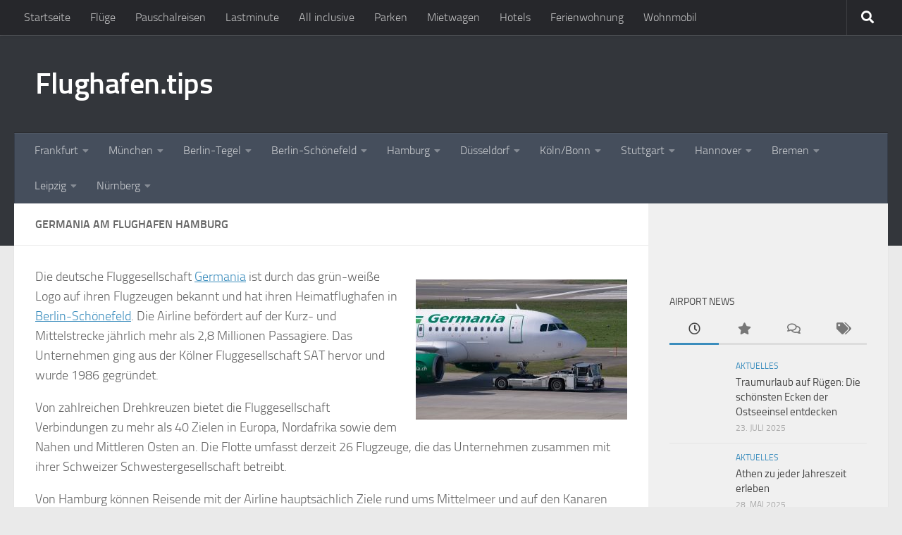

--- FILE ---
content_type: text/html; charset=UTF-8
request_url: https://www.flughafen.tips/hamburg/germania
body_size: 37574
content:
<!DOCTYPE html>
<html class="no-js" lang="de">
<head>
  <meta charset="UTF-8">
  <meta name="viewport" content="width=device-width, initial-scale=1.0">
  <link rel="profile" href="https://gmpg.org/xfn/11" />
  <link rel="pingback" href="https://www.flughafen.tips/xmlrpc.php">

  <meta name='robots' content='index, follow, max-image-preview:large, max-snippet:-1, max-video-preview:-1' />
<script>document.documentElement.className = document.documentElement.className.replace("no-js","js");</script>

	<!-- This site is optimized with the Yoast SEO plugin v26.8 - https://yoast.com/product/yoast-seo-wordpress/ -->
	<title>Germania am Flughafen Hamburg, Terminal 1</title>
	<link rel="canonical" href="https://www.flughafen.tips/hamburg/germania" />
	<meta property="og:locale" content="de_DE" />
	<meta property="og:type" content="article" />
	<meta property="og:title" content="Germania am Flughafen Hamburg, Terminal 1" />
	<meta property="og:description" content="Die deutsche Fluggesellschaft Germania ist durch das grün-weiße Logo auf ihren Flugzeugen bekannt und hat ihren Heimatflughafen in Berlin-Schönefeld. Die Airline befördert auf der Kurz- und Mittelstrecke jährlich mehr als 2,8 Millionen Passagiere. Das&#046;&#046;&#046;" />
	<meta property="og:url" content="https://www.flughafen.tips/hamburg/germania" />
	<meta property="og:site_name" content="Flughafen.tips" />
	<meta property="article:modified_time" content="2017-11-18T11:51:01+00:00" />
	<meta property="og:image" content="https://www.flughafen.tips/wp-content/uploads/2017/04/aircraft-2160456_1280-300x199.jpg" />
	<meta name="twitter:card" content="summary_large_image" />
	<meta name="twitter:label1" content="Geschätzte Lesezeit" />
	<meta name="twitter:data1" content="1 Minute" />
	<script type="application/ld+json" class="yoast-schema-graph">{"@context":"https://schema.org","@graph":[{"@type":"WebPage","@id":"https://www.flughafen.tips/hamburg/germania","url":"https://www.flughafen.tips/hamburg/germania","name":"Germania am Flughafen Hamburg, Terminal 1","isPartOf":{"@id":"https://www.flughafen.tips/#website"},"primaryImageOfPage":{"@id":"https://www.flughafen.tips/hamburg/germania#primaryimage"},"image":{"@id":"https://www.flughafen.tips/hamburg/germania#primaryimage"},"thumbnailUrl":"https://www.flughafen.tips/wp-content/uploads/2017/04/aircraft-2160456_1280-300x199.jpg","datePublished":"2017-11-18T11:50:49+00:00","dateModified":"2017-11-18T11:51:01+00:00","breadcrumb":{"@id":"https://www.flughafen.tips/hamburg/germania#breadcrumb"},"inLanguage":"de","potentialAction":[{"@type":"ReadAction","target":["https://www.flughafen.tips/hamburg/germania"]}]},{"@type":"ImageObject","inLanguage":"de","@id":"https://www.flughafen.tips/hamburg/germania#primaryimage","url":"https://www.flughafen.tips/wp-content/uploads/2017/04/aircraft-2160456_1280-300x199.jpg","contentUrl":"https://www.flughafen.tips/wp-content/uploads/2017/04/aircraft-2160456_1280-300x199.jpg"},{"@type":"BreadcrumbList","@id":"https://www.flughafen.tips/hamburg/germania#breadcrumb","itemListElement":[{"@type":"ListItem","position":1,"name":"Startseite","item":"https://www.flughafen.tips/"},{"@type":"ListItem","position":2,"name":"Flughafen Hamburg","item":"https://www.flughafen.tips/hamburg"},{"@type":"ListItem","position":3,"name":"Germania am Flughafen Hamburg"}]},{"@type":"WebSite","@id":"https://www.flughafen.tips/#website","url":"https://www.flughafen.tips/","name":"Flughafen.tips","description":"Vom Frankfurter Flughafen in die ganze Welt.","publisher":{"@id":"https://www.flughafen.tips/#/schema/person/835647c4b0b31ca890dedaa0d4e1f0e2"},"potentialAction":[{"@type":"SearchAction","target":{"@type":"EntryPoint","urlTemplate":"https://www.flughafen.tips/?s={search_term_string}"},"query-input":{"@type":"PropertyValueSpecification","valueRequired":true,"valueName":"search_term_string"}}],"inLanguage":"de"},{"@type":["Person","Organization"],"@id":"https://www.flughafen.tips/#/schema/person/835647c4b0b31ca890dedaa0d4e1f0e2","name":"Norbert Schollum","image":{"@type":"ImageObject","inLanguage":"de","@id":"https://www.flughafen.tips/#/schema/person/image/","url":"https://secure.gravatar.com/avatar/115bbe9282b0e4d1b81e6689b6be2fe655bef82eebecabab3d839915bd24da75?s=96&d=mm&r=g","contentUrl":"https://secure.gravatar.com/avatar/115bbe9282b0e4d1b81e6689b6be2fe655bef82eebecabab3d839915bd24da75?s=96&d=mm&r=g","caption":"Norbert Schollum"},"logo":{"@id":"https://www.flughafen.tips/#/schema/person/image/"}},false]}</script>
	<!-- / Yoast SEO plugin. -->


<link rel='dns-prefetch' href='//www.googletagmanager.com' />
<link rel="alternate" type="application/rss+xml" title="Flughafen.tips &raquo; Feed" href="https://www.flughafen.tips/feed" />
<link rel="alternate" type="application/rss+xml" title="Flughafen.tips &raquo; Kommentar-Feed" href="https://www.flughafen.tips/comments/feed" />
<script consent-skip-blocker="1" data-skip-lazy-load="js-extra"  data-cfasync="false">
(function () {
  // Web Font Loader compatibility (https://github.com/typekit/webfontloader)
  var modules = {
    typekit: "https://use.typekit.net",
    google: "https://fonts.googleapis.com/"
  };

  var load = function (config) {
    setTimeout(function () {
      var a = window.consentApi;

      // Only when blocker is active
      if (a) {
        // Iterate all modules and handle in a single `WebFont.load`
        Object.keys(modules).forEach(function (module) {
          var newConfigWithoutOtherModules = JSON.parse(
            JSON.stringify(config)
          );
          Object.keys(modules).forEach(function (toRemove) {
            if (toRemove !== module) {
              delete newConfigWithoutOtherModules[toRemove];
            }
          });

          if (newConfigWithoutOtherModules[module]) {
            a.unblock(modules[module]).then(function () {
              var originalLoad = window.WebFont.load;
              if (originalLoad !== load) {
                originalLoad(newConfigWithoutOtherModules);
              }
            });
          }
        });
      }
    }, 0);
  };

  if (!window.WebFont) {
    window.WebFont = {
      load: load
    };
  }
})();
</script><style>[consent-id]:not(.rcb-content-blocker):not([consent-transaction-complete]):not([consent-visual-use-parent^="children:"]):not([consent-confirm]){opacity:0!important;}
.rcb-content-blocker+.rcb-content-blocker-children-fallback~*{display:none!important;}</style><link rel="preload" href="https://www.flughafen.tips/wp-content/34b651e443744ab1a1bc0cb7993c7bd8/dist/284607372.js?ver=cfdeb40e786de82f627323f9550f905f" as="script" />
<link rel="preload" href="https://www.flughafen.tips/wp-content/34b651e443744ab1a1bc0cb7993c7bd8/dist/913492775.js?ver=8c1f725df9af567e471c98bf6cbb18c6" as="script" />
<link rel="alternate" type="application/rss+xml" title="Flughafen.tips &raquo; Kommentar-Feed zu Germania am Flughafen Hamburg" href="https://www.flughafen.tips/hamburg/germania/feed" />
<script data-cfasync="false" defer src="https://www.flughafen.tips/wp-content/34b651e443744ab1a1bc0cb7993c7bd8/dist/284607372.js?ver=cfdeb40e786de82f627323f9550f905f" id="real-cookie-banner-vendor-real-cookie-banner-banner-js"></script>
<script type="application/json" data-skip-lazy-load="js-extra" data-skip-moving="true" data-no-defer nitro-exclude data-alt-type="application/ld+json" data-dont-merge data-wpmeteor-nooptimize="true" data-cfasync="false" id="a86d499739233cbd6240372b87a7873631-js-extra">{"slug":"real-cookie-banner","textDomain":"real-cookie-banner","version":"5.2.12","restUrl":"https:\/\/www.flughafen.tips\/wp-json\/real-cookie-banner\/v1\/","restNamespace":"real-cookie-banner\/v1","restPathObfuscateOffset":"7de1ed56e36bee04","restRoot":"https:\/\/www.flughafen.tips\/wp-json\/","restQuery":{"_v":"5.2.12","_locale":"user"},"restNonce":"3ff0a2ec25","restRecreateNonceEndpoint":"https:\/\/www.flughafen.tips\/wp-admin\/admin-ajax.php?action=rest-nonce","publicUrl":"https:\/\/www.flughafen.tips\/wp-content\/plugins\/real-cookie-banner\/public\/","chunkFolder":"dist","chunksLanguageFolder":"https:\/\/www.flughafen.tips\/wp-content\/languages\/mo-cache\/real-cookie-banner\/","chunks":{"chunk-config-tab-blocker.lite.js":["de_DE-83d48f038e1cf6148175589160cda67e","de_DE-e051c4c51a9ece7608a571f9dada4712","de_DE-24de88ac89ca0a1363889bd3fd6e1c50","de_DE-93ec68381a9f458fbce3acbccd434479"],"chunk-config-tab-blocker.pro.js":["de_DE-ddf5ae983675e7b6eec2afc2d53654a2","de_DE-ad0fc0f9f96d053303b1ede45a238984","de_DE-e516a6866b9a31db231ab92dedaa8b29","de_DE-1aac2e7f59d941d7ed1061d1018d2957"],"chunk-config-tab-consent.lite.js":["de_DE-3823d7521a3fc2857511061e0d660408"],"chunk-config-tab-consent.pro.js":["de_DE-9cb9ecf8c1e8ce14036b5f3a5e19f098"],"chunk-config-tab-cookies.lite.js":["de_DE-1a51b37d0ef409906245c7ed80d76040","de_DE-e051c4c51a9ece7608a571f9dada4712","de_DE-24de88ac89ca0a1363889bd3fd6e1c50"],"chunk-config-tab-cookies.pro.js":["de_DE-572ee75deed92e7a74abba4b86604687","de_DE-ad0fc0f9f96d053303b1ede45a238984","de_DE-e516a6866b9a31db231ab92dedaa8b29"],"chunk-config-tab-dashboard.lite.js":["de_DE-f843c51245ecd2b389746275b3da66b6"],"chunk-config-tab-dashboard.pro.js":["de_DE-ae5ae8f925f0409361cfe395645ac077"],"chunk-config-tab-import.lite.js":["de_DE-66df94240f04843e5a208823e466a850"],"chunk-config-tab-import.pro.js":["de_DE-e5fee6b51986d4ff7a051d6f6a7b076a"],"chunk-config-tab-licensing.lite.js":["de_DE-e01f803e4093b19d6787901b9591b5a6"],"chunk-config-tab-licensing.pro.js":["de_DE-4918ea9704f47c2055904e4104d4ffba"],"chunk-config-tab-scanner.lite.js":["de_DE-b10b39f1099ef599835c729334e38429"],"chunk-config-tab-scanner.pro.js":["de_DE-752a1502ab4f0bebfa2ad50c68ef571f"],"chunk-config-tab-settings.lite.js":["de_DE-37978e0b06b4eb18b16164a2d9c93a2c"],"chunk-config-tab-settings.pro.js":["de_DE-e59d3dcc762e276255c8989fbd1f80e3"],"chunk-config-tab-tcf.lite.js":["de_DE-4f658bdbf0aa370053460bc9e3cd1f69","de_DE-e051c4c51a9ece7608a571f9dada4712","de_DE-93ec68381a9f458fbce3acbccd434479"],"chunk-config-tab-tcf.pro.js":["de_DE-e1e83d5b8a28f1f91f63b9de2a8b181a","de_DE-ad0fc0f9f96d053303b1ede45a238984","de_DE-1aac2e7f59d941d7ed1061d1018d2957"]},"others":{"customizeValuesBanner":"{\"layout\":{\"type\":\"dialog\",\"maxHeightEnabled\":false,\"maxHeight\":740,\"dialogMaxWidth\":510,\"dialogPosition\":\"middleCenter\",\"dialogMargin\":[0,0,0,0],\"bannerPosition\":\"bottom\",\"bannerMaxWidth\":1024,\"dialogBorderRadius\":3,\"borderRadius\":5,\"animationIn\":\"none\",\"animationInDuration\":1000,\"animationInOnlyMobile\":false,\"animationOut\":\"none\",\"animationOutDuration\":500,\"animationOutOnlyMobile\":false,\"overlay\":true,\"overlayBg\":\"#000000\",\"overlayBgAlpha\":38,\"overlayBlur\":2},\"decision\":{\"acceptAll\":\"button\",\"acceptEssentials\":\"button\",\"showCloseIcon\":false,\"acceptIndividual\":\"link\",\"buttonOrder\":\"all,essential,save,individual\",\"showGroups\":false,\"groupsFirstView\":false,\"saveButton\":\"always\"},\"design\":{\"bg\":\"#ffffff\",\"textAlign\":\"center\",\"linkTextDecoration\":\"underline\",\"borderWidth\":0,\"borderColor\":\"#ffffff\",\"fontSize\":13,\"fontColor\":\"#2b2b2b\",\"fontInheritFamily\":true,\"fontFamily\":\"Arial, Helvetica, sans-serif\",\"fontWeight\":\"normal\",\"boxShadowEnabled\":true,\"boxShadowOffsetX\":0,\"boxShadowOffsetY\":5,\"boxShadowBlurRadius\":13,\"boxShadowSpreadRadius\":0,\"boxShadowColor\":\"#000000\",\"boxShadowColorAlpha\":20},\"headerDesign\":{\"inheritBg\":true,\"bg\":\"#f4f4f4\",\"inheritTextAlign\":true,\"textAlign\":\"center\",\"padding\":[17,20,15,20],\"logo\":\"\",\"logoRetina\":\"\",\"logoMaxHeight\":40,\"logoPosition\":\"left\",\"logoMargin\":[5,15,5,15],\"fontSize\":20,\"fontColor\":\"#2b2b2b\",\"fontInheritFamily\":true,\"fontFamily\":\"Arial, Helvetica, sans-serif\",\"fontWeight\":\"normal\",\"borderWidth\":1,\"borderColor\":\"#efefef\"},\"bodyDesign\":{\"padding\":[15,20,10,20],\"descriptionInheritFontSize\":true,\"descriptionFontSize\":13,\"dottedGroupsInheritFontSize\":true,\"dottedGroupsFontSize\":13,\"dottedGroupsBulletColor\":\"#15779b\",\"teachingsInheritTextAlign\":true,\"teachingsTextAlign\":\"center\",\"teachingsSeparatorActive\":true,\"teachingsSeparatorWidth\":50,\"teachingsSeparatorHeight\":1,\"teachingsSeparatorColor\":\"#15779b\",\"teachingsInheritFontSize\":false,\"teachingsFontSize\":12,\"teachingsInheritFontColor\":false,\"teachingsFontColor\":\"#7c7c7c\",\"accordionMargin\":[10,0,5,0],\"accordionPadding\":[5,10,5,10],\"accordionArrowType\":\"outlined\",\"accordionArrowColor\":\"#15779b\",\"accordionBg\":\"#ffffff\",\"accordionActiveBg\":\"#f9f9f9\",\"accordionHoverBg\":\"#efefef\",\"accordionBorderWidth\":1,\"accordionBorderColor\":\"#efefef\",\"accordionTitleFontSize\":12,\"accordionTitleFontColor\":\"#2b2b2b\",\"accordionTitleFontWeight\":\"normal\",\"accordionDescriptionMargin\":[5,0,0,0],\"accordionDescriptionFontSize\":12,\"accordionDescriptionFontColor\":\"#757575\",\"accordionDescriptionFontWeight\":\"normal\",\"acceptAllOneRowLayout\":false,\"acceptAllPadding\":[10,10,10,10],\"acceptAllBg\":\"#15779b\",\"acceptAllTextAlign\":\"center\",\"acceptAllFontSize\":18,\"acceptAllFontColor\":\"#ffffff\",\"acceptAllFontWeight\":\"normal\",\"acceptAllBorderWidth\":0,\"acceptAllBorderColor\":\"#000000\",\"acceptAllHoverBg\":\"#11607d\",\"acceptAllHoverFontColor\":\"#ffffff\",\"acceptAllHoverBorderColor\":\"#000000\",\"acceptEssentialsUseAcceptAll\":true,\"acceptEssentialsButtonType\":\"\",\"acceptEssentialsPadding\":[10,10,10,10],\"acceptEssentialsBg\":\"#efefef\",\"acceptEssentialsTextAlign\":\"center\",\"acceptEssentialsFontSize\":16,\"acceptEssentialsFontColor\":\"#0a0a0a\",\"acceptEssentialsFontWeight\":\"normal\",\"acceptEssentialsBorderWidth\":0,\"acceptEssentialsBorderColor\":\"#000000\",\"acceptEssentialsHoverBg\":\"#e8e8e8\",\"acceptEssentialsHoverFontColor\":\"#000000\",\"acceptEssentialsHoverBorderColor\":\"#000000\",\"acceptIndividualPadding\":[0,5,0,5],\"acceptIndividualBg\":\"#ffffff\",\"acceptIndividualTextAlign\":\"center\",\"acceptIndividualFontSize\":15,\"acceptIndividualFontColor\":\"#15779b\",\"acceptIndividualFontWeight\":\"normal\",\"acceptIndividualBorderWidth\":0,\"acceptIndividualBorderColor\":\"#000000\",\"acceptIndividualHoverBg\":\"#ffffff\",\"acceptIndividualHoverFontColor\":\"#11607d\",\"acceptIndividualHoverBorderColor\":\"#000000\"},\"footerDesign\":{\"poweredByLink\":true,\"inheritBg\":false,\"bg\":\"#fcfcfc\",\"inheritTextAlign\":true,\"textAlign\":\"center\",\"padding\":[10,20,15,20],\"fontSize\":14,\"fontColor\":\"#7c7c7c\",\"fontInheritFamily\":true,\"fontFamily\":\"Arial, Helvetica, sans-serif\",\"fontWeight\":\"normal\",\"hoverFontColor\":\"#2b2b2b\",\"borderWidth\":1,\"borderColor\":\"#efefef\",\"languageSwitcher\":\"flags\"},\"texts\":{\"headline\":\"Privatsph\\u00e4re-Einstellungen\",\"description\":\"Wir verwenden Cookies und \\u00e4hnliche Technologien auf unserer Website und verarbeiten personenbezogene Daten von dir (z.B. IP-Adresse), um z.B. Inhalte und Anzeigen zu personalisieren, Medien von Drittanbietern einzubinden oder Zugriffe auf unsere Website zu analysieren. Die Datenverarbeitung kann auch erst in Folge gesetzter Cookies stattfinden. Wir teilen diese Daten mit Dritten, die wir in den Privatsph\\u00e4re-Einstellungen benennen.<br \\\/><br \\\/>Die Datenverarbeitung kann mit deiner Einwilligung oder auf Basis eines berechtigten Interesses erfolgen, dem du in den Privatsph\\u00e4re-Einstellungen widersprechen kannst. Du hast das Recht, nicht einzuwilligen und deine Einwilligung zu einem sp\\u00e4teren Zeitpunkt zu \\u00e4ndern oder zu widerrufen. Weitere Informationen zur Verwendung deiner Daten findest du in unserer {{privacyPolicy}}Datenschutzerkl\\u00e4rung{{\\\/privacyPolicy}}.\",\"acceptAll\":\"Alle akzeptieren\",\"acceptEssentials\":\"Weiter ohne Einwilligung\",\"acceptIndividual\":\"Privatsph\\u00e4re-Einstellungen individuell festlegen\",\"poweredBy\":\"0\",\"dataProcessingInUnsafeCountries\":\"Einige Dienste verarbeiten personenbezogene Daten in unsicheren Drittl\\u00e4ndern. Indem du in die Nutzung dieser Services einwilligst, erkl\\u00e4rst du dich auch mit der Verarbeitung deiner Daten in diesen unsicheren Drittl\\u00e4ndern gem\\u00e4\\u00df {{legalBasis}} einverstanden. Dies birgt das Risiko, dass deine Daten von Beh\\u00f6rden zu Kontroll- und \\u00dcberwachungszwecken verarbeitet werden, m\\u00f6glicherweise ohne die M\\u00f6glichkeit eines Rechtsbehelfs.\",\"ageNoticeBanner\":\"Du bist unter {{minAge}} Jahre alt? Dann kannst du nicht in optionale Services einwilligen. Du kannst deine Eltern oder Erziehungsberechtigten bitten, mit dir in diese Services einzuwilligen.\",\"ageNoticeBlocker\":\"Du bist unter {{minAge}} Jahre alt? Leider darfst du diesem Service nicht selbst zustimmen, um diese Inhalte zu sehen. Bitte deine Eltern oder Erziehungsberechtigten, dem Service mit dir zuzustimmen!\",\"listServicesNotice\":\"Wenn du alle Services akzeptierst, erlaubst du, dass {{services}} geladen werden. Diese sind nach ihrem Zweck in Gruppen {{serviceGroups}} unterteilt (Zugeh\\u00f6rigkeit durch hochgestellte Zahlen gekennzeichnet).\",\"listServicesLegitimateInterestNotice\":\"Au\\u00dferdem werden die {{services}} auf der Grundlage eines berechtigten Interesses geladen.\",\"consentForwardingExternalHosts\":\"Deine Einwilligung gilt auch auf {{websites}}.\",\"blockerHeadline\":\"{{name}} aufgrund von Privatsph\\u00e4re-Einstellungen blockiert\",\"blockerLinkShowMissing\":\"Zeige alle Services, denen du noch zustimmen musst\",\"blockerLoadButton\":\"Erforderliche Services akzeptieren und Inhalte laden\",\"blockerAcceptInfo\":\"Wenn du die blockierten Inhalte l\\u00e4dst, werden deine Datenschutzeinstellungen angepasst. Inhalte aus diesem Service werden in Zukunft nicht mehr blockiert. Du hast das Recht, deine Entscheidung jederzeit zu widerrufen oder zu \\u00e4ndern.\",\"stickyHistory\":\"Historie der Privatsph\\u00e4re-Einstellungen\",\"stickyRevoke\":\"Einwilligungen widerrufen\",\"stickyRevokeSuccessMessage\":\"Du hast die Einwilligung f\\u00fcr Services mit dessen Cookies und Verarbeitung personenbezogener Daten erfolgreich widerrufen. Die Seite wird jetzt neu geladen!\",\"stickyChange\":\"Privatsph\\u00e4re-Einstellungen \\u00e4ndern\"},\"individualLayout\":{\"inheritDialogMaxWidth\":false,\"dialogMaxWidth\":970,\"inheritBannerMaxWidth\":true,\"bannerMaxWidth\":1980,\"descriptionTextAlign\":\"left\"},\"group\":{\"checkboxBg\":\"#f0f0f0\",\"checkboxBorderWidth\":1,\"checkboxBorderColor\":\"#d2d2d2\",\"checkboxActiveColor\":\"#ffffff\",\"checkboxActiveBg\":\"#15779b\",\"checkboxActiveBorderColor\":\"#11607d\",\"groupInheritBg\":true,\"groupBg\":\"#f4f4f4\",\"groupPadding\":[15,15,15,15],\"groupSpacing\":10,\"groupBorderRadius\":5,\"groupBorderWidth\":1,\"groupBorderColor\":\"#f4f4f4\",\"headlineFontSize\":16,\"headlineFontWeight\":\"normal\",\"headlineFontColor\":\"#2b2b2b\",\"descriptionFontSize\":14,\"descriptionFontColor\":\"#7c7c7c\",\"linkColor\":\"#7c7c7c\",\"linkHoverColor\":\"#2b2b2b\",\"detailsHideLessRelevant\":true},\"saveButton\":{\"useAcceptAll\":true,\"type\":\"button\",\"padding\":[10,10,10,10],\"bg\":\"#efefef\",\"textAlign\":\"center\",\"fontSize\":16,\"fontColor\":\"#0a0a0a\",\"fontWeight\":\"normal\",\"borderWidth\":0,\"borderColor\":\"#000000\",\"hoverBg\":\"#e8e8e8\",\"hoverFontColor\":\"#000000\",\"hoverBorderColor\":\"#000000\"},\"individualTexts\":{\"headline\":\"Individuelle Privatsph\\u00e4re-Einstellungen\",\"description\":\"Wir verwenden Cookies und \\u00e4hnliche Technologien auf unserer Website und verarbeiten personenbezogene Daten von dir (z.B. IP-Adresse), um z.B. Inhalte und Anzeigen zu personalisieren, Medien von Drittanbietern einzubinden oder Zugriffe auf unsere Website zu analysieren. Die Datenverarbeitung kann auch erst in Folge gesetzter Cookies stattfinden. Wir teilen diese Daten mit Dritten, die wir in den Privatsph\\u00e4re-Einstellungen benennen.<br \\\/><br \\\/>Die Datenverarbeitung kann mit deiner Einwilligung oder auf Basis eines berechtigten Interesses erfolgen, dem du in den Privatsph\\u00e4re-Einstellungen widersprechen kannst. Du hast das Recht, nicht einzuwilligen und deine Einwilligung zu einem sp\\u00e4teren Zeitpunkt zu \\u00e4ndern oder zu widerrufen. Weitere Informationen zur Verwendung deiner Daten findest du in unserer {{privacyPolicy}}Datenschutzerkl\\u00e4rung{{\\\/privacyPolicy}}.<br \\\/><br \\\/>Im Folgenden findest du eine \\u00dcbersicht \\u00fcber alle Services, die von dieser Website genutzt werden. Du kannst dir detaillierte Informationen zu jedem Service ansehen und ihm einzeln zustimmen oder von deinem Widerspruchsrecht Gebrauch machen.\",\"save\":\"Individuelle Auswahlen speichern\",\"showMore\":\"Service-Informationen anzeigen\",\"hideMore\":\"Service-Informationen ausblenden\",\"postamble\":\"\"},\"mobile\":{\"enabled\":true,\"maxHeight\":400,\"hideHeader\":false,\"alignment\":\"bottom\",\"scalePercent\":90,\"scalePercentVertical\":-50},\"sticky\":{\"enabled\":false,\"animationsEnabled\":true,\"alignment\":\"left\",\"bubbleBorderRadius\":50,\"icon\":\"fingerprint\",\"iconCustom\":\"\",\"iconCustomRetina\":\"\",\"iconSize\":30,\"iconColor\":\"#ffffff\",\"bubbleMargin\":[10,20,20,20],\"bubblePadding\":15,\"bubbleBg\":\"#15779b\",\"bubbleBorderWidth\":0,\"bubbleBorderColor\":\"#10556f\",\"boxShadowEnabled\":true,\"boxShadowOffsetX\":0,\"boxShadowOffsetY\":2,\"boxShadowBlurRadius\":5,\"boxShadowSpreadRadius\":1,\"boxShadowColor\":\"#105b77\",\"boxShadowColorAlpha\":40,\"bubbleHoverBg\":\"#ffffff\",\"bubbleHoverBorderColor\":\"#000000\",\"hoverIconColor\":\"#000000\",\"hoverIconCustom\":\"\",\"hoverIconCustomRetina\":\"\",\"menuFontSize\":16,\"menuBorderRadius\":5,\"menuItemSpacing\":10,\"menuItemPadding\":[5,10,5,10]},\"customCss\":{\"css\":\"\",\"antiAdBlocker\":\"y\"}}","isPro":false,"showProHints":false,"proUrl":"https:\/\/devowl.io\/de\/go\/real-cookie-banner?source=rcb-lite","showLiteNotice":true,"frontend":{"groups":"[{\"id\":82,\"name\":\"Essenziell\",\"slug\":\"essenziell\",\"description\":\"Essential Services sind f\\u00fcr die grundlegende Funktionalit\\u00e4t der Website erforderlich. Sie enthalten nur technisch notwendige Services. Diesen Services kann nicht widersprochen werden.\",\"isEssential\":true,\"isDefault\":true,\"items\":[{\"id\":4795,\"name\":\"Real Cookie Banner\",\"purpose\":\"Real Cookie Banner bittet Website-Besucher um die Einwilligung zum Setzen von Cookies und zur Verarbeitung personenbezogener Daten. Dazu wird jedem Website-Besucher eine UUID (pseudonyme Identifikation des Nutzers) zugewiesen, die bis zum Ablauf des Cookies zur Speicherung der Einwilligung g\\u00fcltig ist. Cookies werden dazu verwendet, um zu testen, ob Cookies gesetzt werden k\\u00f6nnen, um Referenz auf die dokumentierte Einwilligung zu speichern, um zu speichern, in welche Services aus welchen Service-Gruppen der Besucher eingewilligt hat, und, falls Einwilligung nach dem Transparency & Consent Framework (TCF) eingeholt werden, um die Einwilligungen in TCF Partner, Zwecke, besondere Zwecke, Funktionen und besondere Funktionen zu speichern. Im Rahmen der Darlegungspflicht nach DSGVO wird die erhobene Einwilligung vollumf\\u00e4nglich dokumentiert. Dazu z\\u00e4hlt neben den Services und Service-Gruppen, in welche der Besucher eingewilligt hat, und falls Einwilligung nach dem TCF Standard eingeholt werden, in welche TCF Partner, Zwecke und Funktionen der Besucher eingewilligt hat, alle Einstellungen des Cookie Banners zum Zeitpunkt der Einwilligung als auch die technischen Umst\\u00e4nde (z.B. Gr\\u00f6\\u00dfe des Sichtbereichs bei der Einwilligung) und die Nutzerinteraktionen (z.B. Klick auf Buttons), die zur Einwilligung gef\\u00fchrt haben. Die Einwilligung wird pro Sprache einmal erhoben.\",\"providerContact\":{\"phone\":\"\",\"email\":\"\",\"link\":\"\"},\"isProviderCurrentWebsite\":true,\"provider\":\"Flughafen.tips\",\"uniqueName\":\"real-cookie-banner\",\"isEmbeddingOnlyExternalResources\":false,\"legalBasis\":\"legal-requirement\",\"dataProcessingInCountries\":[],\"dataProcessingInCountriesSpecialTreatments\":[],\"technicalDefinitions\":[{\"type\":\"http\",\"name\":\"real_cookie_banner*\",\"host\":\".flughafen.tips\",\"duration\":365,\"durationUnit\":\"d\",\"isSessionDuration\":false,\"purpose\":\"Eindeutiger Identifikator f\\u00fcr die Einwilligung, aber nicht f\\u00fcr den Website-Besucher. Revisionshash f\\u00fcr die Einstellungen des Cookie-Banners (Texte, Farben, Funktionen, Servicegruppen, Dienste, Content Blocker usw.). IDs f\\u00fcr eingewilligte Services und Service-Gruppen.\"},{\"type\":\"http\",\"name\":\"real_cookie_banner*-tcf\",\"host\":\".flughafen.tips\",\"duration\":365,\"durationUnit\":\"d\",\"isSessionDuration\":false,\"purpose\":\"Im Rahmen von TCF gesammelte Einwilligungen, die im TC-String-Format gespeichert werden, einschlie\\u00dflich TCF-Vendoren, -Zwecke, -Sonderzwecke, -Funktionen und -Sonderfunktionen.\"},{\"type\":\"http\",\"name\":\"real_cookie_banner*-gcm\",\"host\":\".flughafen.tips\",\"duration\":365,\"durationUnit\":\"d\",\"isSessionDuration\":false,\"purpose\":\"Die im Google Consent Mode gesammelten Einwilligungen in die verschiedenen Einwilligungstypen (Zwecke) werden f\\u00fcr alle mit dem Google Consent Mode kompatiblen Services gespeichert.\"},{\"type\":\"http\",\"name\":\"real_cookie_banner-test\",\"host\":\".flughafen.tips\",\"duration\":365,\"durationUnit\":\"d\",\"isSessionDuration\":false,\"purpose\":\"Cookie, der gesetzt wurde, um die Funktionalit\\u00e4t von HTTP-Cookies zu testen. Wird sofort nach dem Test gel\\u00f6scht.\"},{\"type\":\"local\",\"name\":\"real_cookie_banner*\",\"host\":\"https:\\\/\\\/www.flughafen.tips\",\"duration\":1,\"durationUnit\":\"d\",\"isSessionDuration\":false,\"purpose\":\"Eindeutiger Identifikator f\\u00fcr die Einwilligung, aber nicht f\\u00fcr den Website-Besucher. Revisionshash f\\u00fcr die Einstellungen des Cookie-Banners (Texte, Farben, Funktionen, Service-Gruppen, Services, Content Blocker usw.). IDs f\\u00fcr eingewilligte Services und Service-Gruppen. Wird nur solange gespeichert, bis die Einwilligung auf dem Website-Server dokumentiert ist.\"},{\"type\":\"local\",\"name\":\"real_cookie_banner*-tcf\",\"host\":\"https:\\\/\\\/www.flughafen.tips\",\"duration\":1,\"durationUnit\":\"d\",\"isSessionDuration\":false,\"purpose\":\"Im Rahmen von TCF gesammelte Einwilligungen werden im TC-String-Format gespeichert, einschlie\\u00dflich TCF Vendoren, Zwecke, besondere Zwecke, Funktionen und besondere Funktionen. Wird nur solange gespeichert, bis die Einwilligung auf dem Website-Server dokumentiert ist.\"},{\"type\":\"local\",\"name\":\"real_cookie_banner*-gcm\",\"host\":\"https:\\\/\\\/www.flughafen.tips\",\"duration\":1,\"durationUnit\":\"d\",\"isSessionDuration\":false,\"purpose\":\"Im Rahmen des Google Consent Mode erfasste Einwilligungen werden f\\u00fcr alle mit dem Google Consent Mode kompatiblen Services in Einwilligungstypen (Zwecke) gespeichert. Wird nur solange gespeichert, bis die Einwilligung auf dem Website-Server dokumentiert ist.\"},{\"type\":\"local\",\"name\":\"real_cookie_banner-consent-queue*\",\"host\":\"https:\\\/\\\/www.flughafen.tips\",\"duration\":1,\"durationUnit\":\"d\",\"isSessionDuration\":false,\"purpose\":\"Lokale Zwischenspeicherung (Caching) der Auswahl im Cookie-Banner, bis der Server die Einwilligung dokumentiert; Dokumentation periodisch oder bei Seitenwechseln versucht, wenn der Server nicht verf\\u00fcgbar oder \\u00fcberlastet ist.\"}],\"codeDynamics\":[],\"providerPrivacyPolicyUrl\":\"https:\\\/\\\/www.flughafen.tips\\\/impressum\",\"providerLegalNoticeUrl\":\"\",\"tagManagerOptInEventName\":\"\",\"tagManagerOptOutEventName\":\"\",\"googleConsentModeConsentTypes\":[],\"executePriority\":10,\"codeOptIn\":\"\",\"executeCodeOptInWhenNoTagManagerConsentIsGiven\":false,\"codeOptOut\":\"\",\"executeCodeOptOutWhenNoTagManagerConsentIsGiven\":false,\"deleteTechnicalDefinitionsAfterOptOut\":false,\"codeOnPageLoad\":\"\",\"presetId\":\"real-cookie-banner\"}]},{\"id\":83,\"name\":\"Funktional\",\"slug\":\"funktional\",\"description\":\"Funktionale Services sind notwendig, um \\u00fcber die wesentliche Funktionalit\\u00e4t hinausgehende Features wie h\\u00fcbschere Schriftarten, Videowiedergabe oder interaktive Web 2.0-Features bereitzustellen. Inhalte von z.B. Videoplattformen und Social Media Plattformen sind standardm\\u00e4\\u00dfig gesperrt und k\\u00f6nnen zugestimmt werden. Wenn dem Service zugestimmt wird, werden diese Inhalte automatisch ohne weitere manuelle Einwilligung geladen.\",\"isEssential\":false,\"isDefault\":true,\"items\":[{\"id\":4821,\"name\":\"Kommentare\",\"purpose\":\"WordPress als Content Management System bietet die M\\u00f6glichkeit Kommentare unter Blog-Beitr\\u00e4ge und \\u00e4hnliche Inhalte zu schreiben. Das Cookie speichert den Namen, die E-Mail-Adresse und die Website eines Kommentators, um sie wieder anzuzeigen, wenn der Kommentator einen weiteren Kommentar auf dieser Website schreiben m\\u00f6chte.\",\"providerContact\":{\"phone\":\"\",\"email\":\"\",\"link\":\"\"},\"isProviderCurrentWebsite\":true,\"provider\":\"Flughafen.tips\",\"uniqueName\":\"wordpress-comments\",\"isEmbeddingOnlyExternalResources\":false,\"legalBasis\":\"consent\",\"dataProcessingInCountries\":[],\"dataProcessingInCountriesSpecialTreatments\":[],\"technicalDefinitions\":[{\"type\":\"http\",\"name\":\"comment_author_*\",\"host\":\"flughafen.tips\",\"duration\":1,\"durationUnit\":\"y\",\"isSessionDuration\":false,\"purpose\":\"\"},{\"type\":\"http\",\"name\":\"comment_author_email_*\",\"host\":\"flughafen.tips\",\"duration\":1,\"durationUnit\":\"y\",\"isSessionDuration\":false,\"purpose\":\"\"},{\"type\":\"http\",\"name\":\"comment_author_url_*\",\"host\":\"flughafen.tips\",\"duration\":1,\"durationUnit\":\"y\",\"isSessionDuration\":false,\"purpose\":\"\"}],\"codeDynamics\":[],\"providerPrivacyPolicyUrl\":\"https:\\\/\\\/www.flughafen.tips\\\/impressum\",\"providerLegalNoticeUrl\":\"\",\"tagManagerOptInEventName\":\"\",\"tagManagerOptOutEventName\":\"\",\"googleConsentModeConsentTypes\":[],\"executePriority\":10,\"codeOptIn\":\"base64-encoded:[base64]\",\"executeCodeOptInWhenNoTagManagerConsentIsGiven\":false,\"codeOptOut\":\"\",\"executeCodeOptOutWhenNoTagManagerConsentIsGiven\":false,\"deleteTechnicalDefinitionsAfterOptOut\":false,\"codeOnPageLoad\":\"\",\"presetId\":\"wordpress-comments\"},{\"id\":4817,\"name\":\"Holiday Extras\",\"purpose\":\"\",\"providerContact\":{\"phone\":\"\",\"email\":\"\",\"link\":\"\"},\"isProviderCurrentWebsite\":false,\"provider\":\"Holiday Extras GmbH\",\"uniqueName\":\"holiday-extras\",\"isEmbeddingOnlyExternalResources\":false,\"legalBasis\":\"consent\",\"dataProcessingInCountries\":[],\"dataProcessingInCountriesSpecialTreatments\":[],\"technicalDefinitions\":[{\"type\":\"http\",\"name\":\"ident\",\"host\":\"secure.holidayextras.de\",\"duration\":0,\"durationUnit\":\"y\",\"isSessionDuration\":true,\"purpose\":\"\"},{\"type\":\"http\",\"name\":\"sid2\",\"host\":\"secure.holidayextras.de\",\"duration\":0,\"durationUnit\":\"y\",\"isSessionDuration\":true,\"purpose\":\"\"},{\"type\":\"http\",\"name\":\"session\",\"host\":\"secure.holidayextras.de\",\"duration\":0,\"durationUnit\":\"y\",\"isSessionDuration\":true,\"purpose\":\"\"}],\"codeDynamics\":[],\"providerPrivacyPolicyUrl\":\"\",\"providerLegalNoticeUrl\":\"\",\"tagManagerOptInEventName\":\"\",\"tagManagerOptOutEventName\":\"\",\"googleConsentModeConsentTypes\":[],\"executePriority\":10,\"codeOptIn\":\"\",\"executeCodeOptInWhenNoTagManagerConsentIsGiven\":false,\"codeOptOut\":\"\",\"executeCodeOptOutWhenNoTagManagerConsentIsGiven\":false,\"deleteTechnicalDefinitionsAfterOptOut\":false,\"codeOnPageLoad\":\"\",\"presetId\":\"\"},{\"id\":4815,\"name\":\"Parkplatzboerse\",\"purpose\":\"\",\"providerContact\":{\"phone\":\"\",\"email\":\"\",\"link\":\"\"},\"isProviderCurrentWebsite\":false,\"provider\":\"PARKDATA GmbH\",\"uniqueName\":\"parkplatzboerse\",\"isEmbeddingOnlyExternalResources\":false,\"legalBasis\":\"consent\",\"dataProcessingInCountries\":[],\"dataProcessingInCountriesSpecialTreatments\":[],\"technicalDefinitions\":[{\"type\":\"http\",\"name\":\"PHPSESSID\",\"host\":\"parkplatzboerse.de\",\"duration\":0,\"durationUnit\":\"y\",\"isSessionDuration\":true,\"purpose\":\"\"}],\"codeDynamics\":[],\"providerPrivacyPolicyUrl\":\"https:\\\/\\\/www.parkplatzboerse.de\\\/privacy\",\"providerLegalNoticeUrl\":\"\",\"tagManagerOptInEventName\":\"\",\"tagManagerOptOutEventName\":\"\",\"googleConsentModeConsentTypes\":[],\"executePriority\":10,\"codeOptIn\":\"\",\"executeCodeOptInWhenNoTagManagerConsentIsGiven\":false,\"codeOptOut\":\"\",\"executeCodeOptOutWhenNoTagManagerConsentIsGiven\":false,\"deleteTechnicalDefinitionsAfterOptOut\":false,\"codeOnPageLoad\":\"\",\"presetId\":\"\"},{\"id\":4813,\"name\":\"Camperb\\u00f6rse\",\"purpose\":\"\",\"providerContact\":{\"phone\":\"\",\"email\":\"\",\"link\":\"\"},\"isProviderCurrentWebsite\":false,\"provider\":\"DER Touristik Deutschland GmbH\",\"uniqueName\":\"camperboerse\",\"isEmbeddingOnlyExternalResources\":false,\"legalBasis\":\"consent\",\"dataProcessingInCountries\":[],\"dataProcessingInCountriesSpecialTreatments\":[],\"technicalDefinitions\":[{\"type\":\"http\",\"name\":\"JSESSIONID\",\"host\":\"www.camperboerse.de\",\"duration\":0,\"durationUnit\":\"y\",\"isSessionDuration\":true,\"purpose\":\"\"},{\"type\":\"http\",\"name\":\"JSESSIONID\",\"host\":\"ibe-holidaycamper1-01.camperboerse.de\",\"duration\":0,\"durationUnit\":\"y\",\"isSessionDuration\":true,\"purpose\":\"\"}],\"codeDynamics\":[],\"providerPrivacyPolicyUrl\":\"https:\\\/\\\/www.camperboerse.de\\\/fragen-antworten\\\/datenschutz\",\"providerLegalNoticeUrl\":\"\",\"tagManagerOptInEventName\":\"\",\"tagManagerOptOutEventName\":\"\",\"googleConsentModeConsentTypes\":[],\"executePriority\":10,\"codeOptIn\":\"\",\"executeCodeOptInWhenNoTagManagerConsentIsGiven\":false,\"codeOptOut\":\"\",\"executeCodeOptOutWhenNoTagManagerConsentIsGiven\":false,\"deleteTechnicalDefinitionsAfterOptOut\":false,\"codeOnPageLoad\":\"\",\"presetId\":\"\"},{\"id\":4796,\"name\":\"Atraveo Ferienwohnungen\",\"purpose\":\"\",\"providerContact\":{\"phone\":\"\",\"email\":\"\",\"link\":\"\"},\"isProviderCurrentWebsite\":false,\"provider\":\"atraveo GmbH\",\"uniqueName\":\"\",\"isEmbeddingOnlyExternalResources\":false,\"legalBasis\":\"consent\",\"dataProcessingInCountries\":[],\"dataProcessingInCountriesSpecialTreatments\":[],\"technicalDefinitions\":[{\"type\":\"http\",\"name\":\"id\",\"host\":\"p4084.atraveo.com\",\"duration\":1,\"durationUnit\":\"mo\",\"isSessionDuration\":false,\"purpose\":\"\"},{\"type\":\"http\",\"name\":\"PHPSESSID\",\"host\":\"p4084.atraveo.com\",\"duration\":0,\"durationUnit\":\"y\",\"isSessionDuration\":true,\"purpose\":\"\"},{\"type\":\"http\",\"name\":\"sessionId\",\"host\":\"p4084.atraveo.com\",\"duration\":0,\"durationUnit\":\"y\",\"isSessionDuration\":true,\"purpose\":\"\"},{\"type\":\"http\",\"name\":\"CacheControl\",\"host\":\"p4084.atraveo.com\",\"duration\":2,\"durationUnit\":\"d\",\"isSessionDuration\":false,\"purpose\":\"\"},{\"type\":\"http\",\"name\":\"environment_1\",\"host\":\"p4084.atraveo.com\",\"duration\":0,\"durationUnit\":\"y\",\"isSessionDuration\":true,\"purpose\":\"\"},{\"type\":\"http\",\"name\":\"travelData_1\",\"host\":\"p4084.atraveo.com\",\"duration\":0,\"durationUnit\":\"y\",\"isSessionDuration\":true,\"purpose\":\"\"},{\"type\":\"http\",\"name\":\"useSession\",\"host\":\"p4084.atraveo.com\",\"duration\":0,\"durationUnit\":\"y\",\"isSessionDuration\":true,\"purpose\":\"\"}],\"codeDynamics\":[],\"providerPrivacyPolicyUrl\":\"https:\\\/\\\/www.atraveo.de\\\/datenschutz\",\"providerLegalNoticeUrl\":\"\",\"tagManagerOptInEventName\":\"\",\"tagManagerOptOutEventName\":\"\",\"googleConsentModeConsentTypes\":[],\"executePriority\":10,\"codeOptIn\":\"\",\"executeCodeOptInWhenNoTagManagerConsentIsGiven\":false,\"codeOptOut\":\"\",\"executeCodeOptOutWhenNoTagManagerConsentIsGiven\":false,\"deleteTechnicalDefinitionsAfterOptOut\":false,\"codeOnPageLoad\":\"\",\"presetId\":\"\"},{\"id\":4797,\"name\":\"Check24 Mietwagensuche\",\"purpose\":\"Vergleichsrechner f\\u00fcr Mietwagen Angebote\",\"providerContact\":{\"phone\":\"\",\"email\":\"\",\"link\":\"\"},\"isProviderCurrentWebsite\":false,\"provider\":\"CHECK24 Vergleichsportal GmbH\",\"uniqueName\":\"\",\"isEmbeddingOnlyExternalResources\":false,\"legalBasis\":\"consent\",\"dataProcessingInCountries\":[],\"dataProcessingInCountriesSpecialTreatments\":[],\"technicalDefinitions\":[{\"type\":\"http\",\"name\":\"pid\",\"host\":\".check24.net\",\"duration\":2,\"durationUnit\":\"mo\",\"isSessionDuration\":false,\"purpose\":\"\"},{\"type\":\"http\",\"name\":\"referer\",\"host\":\".generaltracking.de\",\"duration\":3,\"durationUnit\":\"y\",\"isSessionDuration\":false,\"purpose\":\"\"},{\"type\":\"http\",\"name\":\"sid_*\",\"host\":\"files.check24.net\",\"duration\":0,\"durationUnit\":\"y\",\"isSessionDuration\":true,\"purpose\":\"\"},{\"type\":\"http\",\"name\":\"sid_*\",\"host\":\"www.schust.de\",\"duration\":0,\"durationUnit\":\"y\",\"isSessionDuration\":true,\"purpose\":\"\"},{\"type\":\"http\",\"name\":\"mwcheck24_live_affiliatesystem\",\"host\":\".check24.net\",\"duration\":0,\"durationUnit\":\"y\",\"isSessionDuration\":true,\"purpose\":\"\"},{\"type\":\"http\",\"name\":\"market_live_affiliatesystem\",\"host\":\".check24.net\",\"duration\":0,\"durationUnit\":\"y\",\"isSessionDuration\":true,\"purpose\":\"\"},{\"type\":\"http\",\"name\":\"_pk_c24mw_uid\",\"host\":\".mietwagen.check24.de\",\"duration\":2,\"durationUnit\":\"y\",\"isSessionDuration\":false,\"purpose\":\"\"},{\"type\":\"http\",\"name\":\"mwcheck24\",\"host\":\".check24.de\",\"duration\":0,\"durationUnit\":\"y\",\"isSessionDuration\":true,\"purpose\":\"\"},{\"type\":\"http\",\"name\":\"mwspt\",\"host\":\".check24.de\",\"duration\":1,\"durationUnit\":\"y\",\"isSessionDuration\":false,\"purpose\":\"\"},{\"type\":\"http\",\"name\":\"devicetype\",\"host\":\".check24.de\",\"duration\":7,\"durationUnit\":\"d\",\"isSessionDuration\":false,\"purpose\":\"\"},{\"type\":\"http\",\"name\":\"deviceoutput\",\"host\":\".check24.de\",\"duration\":6,\"durationUnit\":\"h\",\"isSessionDuration\":false,\"purpose\":\"\"},{\"type\":\"http\",\"name\":\"market\",\"host\":\".check24.de\",\"duration\":0,\"durationUnit\":\"y\",\"isSessionDuration\":true,\"purpose\":\"\"},{\"type\":\"http\",\"name\":\"ppset\",\"host\":\".check24.de\",\"duration\":5,\"durationUnit\":\"d\",\"isSessionDuration\":false,\"purpose\":\"\"},{\"type\":\"http\",\"name\":\"mwspt_live_affiliatesystem\",\"host\":\".check24.net\",\"duration\":1,\"durationUnit\":\"y\",\"isSessionDuration\":false,\"purpose\":\"\"},{\"type\":\"http\",\"name\":\"devicetype_live_affiliatesystem\",\"host\":\".check24.net\",\"duration\":7,\"durationUnit\":\"d\",\"isSessionDuration\":false,\"purpose\":\"\"},{\"type\":\"http\",\"name\":\"deviceoutput_live_affiliatesystem\",\"host\":\".check24.net\",\"duration\":6,\"durationUnit\":\"h\",\"isSessionDuration\":false,\"purpose\":\"\"},{\"type\":\"http\",\"name\":\"ppset_live_affiliatesystem\",\"host\":\".check24.net\",\"duration\":5,\"durationUnit\":\"d\",\"isSessionDuration\":false,\"purpose\":\"\"},{\"type\":\"http\",\"name\":\"hash\",\"host\":\".generaltracking.de\",\"duration\":3,\"durationUnit\":\"y\",\"isSessionDuration\":false,\"purpose\":\"\"},{\"type\":\"http\",\"name\":\"timestamp_creation\",\"host\":\".generaltracking.de\",\"duration\":3,\"durationUnit\":\"y\",\"isSessionDuration\":false,\"purpose\":\"\"},{\"type\":\"http\",\"name\":\"timestamp_access\",\"host\":\".generaltracking.de\",\"duration\":3,\"durationUnit\":\"y\",\"isSessionDuration\":false,\"purpose\":\"\"},{\"type\":\"http\",\"name\":\"v\",\"host\":\".generaltracking.de\",\"duration\":3,\"durationUnit\":\"y\",\"isSessionDuration\":false,\"purpose\":\"\"},{\"type\":\"http\",\"name\":\"click\",\"host\":\"a.check24.net\",\"duration\":1,\"durationUnit\":\"d\",\"isSessionDuration\":false,\"purpose\":\"\"},{\"type\":\"http\",\"name\":\"iframe_cookies_checked\",\"host\":\".check24.net\",\"duration\":0,\"durationUnit\":\"y\",\"isSessionDuration\":true,\"purpose\":\"\"},{\"type\":\"http\",\"name\":\"mwdebug-set-supplier-ids\",\"host\":\".check24.net\",\"duration\":1,\"durationUnit\":\"y\",\"isSessionDuration\":false,\"purpose\":\"\"},{\"type\":\"http\",\"name\":\"bpm\",\"host\":\".check24.net\",\"duration\":1,\"durationUnit\":\"mo\",\"isSessionDuration\":false,\"purpose\":\"\"}],\"codeDynamics\":[],\"providerPrivacyPolicyUrl\":\"\",\"providerLegalNoticeUrl\":\"\",\"tagManagerOptInEventName\":\"\",\"tagManagerOptOutEventName\":\"\",\"googleConsentModeConsentTypes\":[],\"executePriority\":10,\"codeOptIn\":\"\",\"executeCodeOptInWhenNoTagManagerConsentIsGiven\":false,\"codeOptOut\":\"\",\"executeCodeOptOutWhenNoTagManagerConsentIsGiven\":false,\"deleteTechnicalDefinitionsAfterOptOut\":false,\"codeOnPageLoad\":\"\",\"presetId\":\"\"},{\"id\":4798,\"name\":\"Google Fonts\",\"purpose\":\"Google Fonts ist ein Dienst, der Schriften, die nicht auf dem Client-Ger\\u00e4t des Nutzers installiert sind, herunterl\\u00e4dt und in die Website einbettet. Auf dem Client-Ger\\u00e4t des Nutzers werden keine Cookies im technischen Sinne gesetzt, aber es werden technische und pers\\u00f6nliche Daten wie z.B. die IP-Adresse vom Client an den Server des Diensteanbieters \\u00fcbertragen, um die Nutzung des Dienstes zu erm\\u00f6glichen.\",\"providerContact\":{\"phone\":\"\",\"email\":\"\",\"link\":\"\"},\"isProviderCurrentWebsite\":false,\"provider\":\"Google Ireland Limited\",\"uniqueName\":\"google-fonts\",\"isEmbeddingOnlyExternalResources\":true,\"legalBasis\":\"consent\",\"dataProcessingInCountries\":[\"US\"],\"dataProcessingInCountriesSpecialTreatments\":[],\"technicalDefinitions\":[{\"type\":\"http\",\"name\":\"\",\"host\":\"\",\"duration\":0,\"durationUnit\":\"y\",\"isSessionDuration\":false,\"purpose\":\"\"}],\"codeDynamics\":[],\"providerPrivacyPolicyUrl\":\"https:\\\/\\\/policies.google.com\\\/privacy\",\"providerLegalNoticeUrl\":\"\",\"tagManagerOptInEventName\":\"\",\"tagManagerOptOutEventName\":\"\",\"googleConsentModeConsentTypes\":[],\"executePriority\":10,\"codeOptIn\":\"\",\"executeCodeOptInWhenNoTagManagerConsentIsGiven\":false,\"codeOptOut\":\"\",\"executeCodeOptOutWhenNoTagManagerConsentIsGiven\":false,\"deleteTechnicalDefinitionsAfterOptOut\":false,\"codeOnPageLoad\":\"base64-encoded:[base64]\",\"presetId\":\"google-fonts\"},{\"id\":4800,\"name\":\"Emojis\",\"purpose\":\"WordPress Emoji ist ein Emoji-Set, das von wordpress.org geladen wird. Es werden keine Cookies im technischen Sinne auf dem Client des Nutzers gesetzt, jedoch werden technische und personenbezogene Daten wie die IP-Adresse vom Client an den Server des Dienstanbieters \\u00fcbertragen, um die Nutzung des Dienstes zu erm\\u00f6glichen.\",\"providerContact\":{\"phone\":\"\",\"email\":\"\",\"link\":\"\"},\"isProviderCurrentWebsite\":false,\"provider\":\"WordPress.org\",\"uniqueName\":\"wordpress-emojis\",\"isEmbeddingOnlyExternalResources\":true,\"legalBasis\":\"consent\",\"dataProcessingInCountries\":[\"US\"],\"dataProcessingInCountriesSpecialTreatments\":[],\"technicalDefinitions\":[{\"type\":\"http\",\"name\":\"\",\"host\":\"\",\"duration\":0,\"durationUnit\":\"y\",\"isSessionDuration\":false,\"purpose\":\"\"}],\"codeDynamics\":[],\"providerPrivacyPolicyUrl\":\"https:\\\/\\\/de.wordpress.org\\\/about\\\/privacy\\\/\",\"providerLegalNoticeUrl\":\"\",\"tagManagerOptInEventName\":\"\",\"tagManagerOptOutEventName\":\"\",\"googleConsentModeConsentTypes\":[],\"executePriority\":10,\"codeOptIn\":\"\",\"executeCodeOptInWhenNoTagManagerConsentIsGiven\":false,\"codeOptOut\":\"\",\"executeCodeOptOutWhenNoTagManagerConsentIsGiven\":false,\"deleteTechnicalDefinitionsAfterOptOut\":false,\"codeOnPageLoad\":\"\",\"presetId\":\"wordpress-emojis\"},{\"id\":4801,\"name\":\"YouTube\",\"purpose\":\"YouTube erm\\u00f6glicht die direkte Einbettung von auf youtube.com ver\\u00f6ffentlichten Inhalten in Websites. Die Cookies werden verwendet, um besuchte Websites und detaillierte Statistiken \\u00fcber das Nutzerverhalten zu sammeln. Diese Daten k\\u00f6nnen mit den Daten der auf youtube.com und google.com angemeldeten Nutzer verkn\\u00fcpft werden.\",\"providerContact\":{\"phone\":\"\",\"email\":\"\",\"link\":\"\"},\"isProviderCurrentWebsite\":false,\"provider\":\"Google Ireland Limited\",\"uniqueName\":\"youtube\",\"isEmbeddingOnlyExternalResources\":false,\"legalBasis\":\"consent\",\"dataProcessingInCountries\":[\"US\"],\"dataProcessingInCountriesSpecialTreatments\":[],\"technicalDefinitions\":[{\"type\":\"http\",\"name\":\"SIDCC\",\"host\":\".youtube.com\",\"duration\":1,\"durationUnit\":\"y\",\"isSessionDuration\":false,\"purpose\":\"\"},{\"type\":\"http\",\"name\":\"__Secure-3PAPISID\",\"host\":\".youtube.com\",\"duration\":2,\"durationUnit\":\"y\",\"isSessionDuration\":false,\"purpose\":\"\"},{\"type\":\"http\",\"name\":\"__Secure-APISID\",\"host\":\".youtube.com\",\"duration\":1,\"durationUnit\":\"mo\",\"isSessionDuration\":false,\"purpose\":\"\"},{\"type\":\"http\",\"name\":\"__Secure-SSID\",\"host\":\".youtube.com\",\"duration\":1,\"durationUnit\":\"mo\",\"isSessionDuration\":false,\"purpose\":\"\"},{\"type\":\"http\",\"name\":\"__Secure-HSID\",\"host\":\".youtube.com\",\"duration\":1,\"durationUnit\":\"mo\",\"isSessionDuration\":false,\"purpose\":\"\"},{\"type\":\"http\",\"name\":\"APISID\",\"host\":\".youtube.com\",\"duration\":6,\"durationUnit\":\"mo\",\"isSessionDuration\":false,\"purpose\":\"\"},{\"type\":\"http\",\"name\":\"__Secure-3PSID\",\"host\":\".youtube.com\",\"duration\":6,\"durationUnit\":\"mo\",\"isSessionDuration\":false,\"purpose\":\"\"},{\"type\":\"http\",\"name\":\"SAPISID\",\"host\":\".youtube.com\",\"duration\":2,\"durationUnit\":\"y\",\"isSessionDuration\":false,\"purpose\":\"\"},{\"type\":\"http\",\"name\":\"HSID\",\"host\":\".youtube.com\",\"duration\":6,\"durationUnit\":\"mo\",\"isSessionDuration\":false,\"purpose\":\"\"},{\"type\":\"http\",\"name\":\"SSID\",\"host\":\".youtube.com\",\"duration\":2,\"durationUnit\":\"y\",\"isSessionDuration\":false,\"purpose\":\"\"},{\"type\":\"http\",\"name\":\"SID\",\"host\":\".youtube.com\",\"duration\":6,\"durationUnit\":\"mo\",\"isSessionDuration\":false,\"purpose\":\"\"},{\"type\":\"http\",\"name\":\"1P_JAR\",\"host\":\".youtube.com\",\"duration\":1,\"durationUnit\":\"mo\",\"isSessionDuration\":false,\"purpose\":\"\"},{\"type\":\"http\",\"name\":\"SEARCH_SAMESITE\",\"host\":\".youtube.com\",\"duration\":6,\"durationUnit\":\"mo\",\"isSessionDuration\":false,\"purpose\":\"\"},{\"type\":\"http\",\"name\":\"CONSENT\",\"host\":\".youtube.com\",\"duration\":6,\"durationUnit\":\"y\",\"isSessionDuration\":false,\"purpose\":\"\"},{\"type\":\"http\",\"name\":\"YSC\",\"host\":\".youtube.com\",\"duration\":0,\"durationUnit\":\"y\",\"isSessionDuration\":true,\"purpose\":\"\"},{\"type\":\"http\",\"name\":\"SIDCC\",\"host\":\".youtube.com\",\"duration\":6,\"durationUnit\":\"mo\",\"isSessionDuration\":false,\"purpose\":\"\"},{\"type\":\"http\",\"name\":\"LOGIN_INFO\",\"host\":\".youtube.com\",\"duration\":2,\"durationUnit\":\"y\",\"isSessionDuration\":false,\"purpose\":\"\"},{\"type\":\"http\",\"name\":\"HSID\",\"host\":\".youtube.com\",\"duration\":2,\"durationUnit\":\"y\",\"isSessionDuration\":false,\"purpose\":\"\"},{\"type\":\"http\",\"name\":\"VISITOR_INFO1_LIVE\",\"host\":\".youtube.com\",\"duration\":6,\"durationUnit\":\"mo\",\"isSessionDuration\":false,\"purpose\":\"\"},{\"type\":\"http\",\"name\":\"__Secure-3PAPISID\",\"host\":\".youtube.com\",\"duration\":6,\"durationUnit\":\"mo\",\"isSessionDuration\":false,\"purpose\":\"\"},{\"type\":\"http\",\"name\":\"CONSENT\",\"host\":\".youtube.com\",\"duration\":18,\"durationUnit\":\"y\",\"isSessionDuration\":false,\"purpose\":\"\"},{\"type\":\"http\",\"name\":\"SSID\",\"host\":\".youtube.com\",\"duration\":6,\"durationUnit\":\"mo\",\"isSessionDuration\":false,\"purpose\":\"\"},{\"type\":\"http\",\"name\":\"__Secure-SSID\",\"host\":\".youtube.com\",\"duration\":1,\"durationUnit\":\"mo\",\"isSessionDuration\":false,\"purpose\":\"\"},{\"type\":\"http\",\"name\":\"__Secure-APISID\",\"host\":\".youtube.com\",\"duration\":1,\"durationUnit\":\"mo\",\"isSessionDuration\":false,\"purpose\":\"\"},{\"type\":\"http\",\"name\":\"__Secure-HSID\",\"host\":\".youtube.com\",\"duration\":1,\"durationUnit\":\"mo\",\"isSessionDuration\":false,\"purpose\":\"\"},{\"type\":\"http\",\"name\":\"SAPISID\",\"host\":\".youtube.com\",\"duration\":6,\"durationUnit\":\"mo\",\"isSessionDuration\":false,\"purpose\":\"\"},{\"type\":\"http\",\"name\":\"APISID\",\"host\":\".youtube.com\",\"duration\":2,\"durationUnit\":\"y\",\"isSessionDuration\":false,\"purpose\":\"\"},{\"type\":\"http\",\"name\":\"__Secure-3PSID\",\"host\":\".youtube.com\",\"duration\":2,\"durationUnit\":\"y\",\"isSessionDuration\":false,\"purpose\":\"\"},{\"type\":\"http\",\"name\":\"PREF\",\"host\":\".youtube.com\",\"duration\":8,\"durationUnit\":\"mo\",\"isSessionDuration\":false,\"purpose\":\"\"},{\"type\":\"http\",\"name\":\"SID\",\"host\":\".youtube.com\",\"duration\":2,\"durationUnit\":\"y\",\"isSessionDuration\":false,\"purpose\":\"\"},{\"type\":\"http\",\"name\":\"s_gl\",\"host\":\".youtube.com\",\"duration\":0,\"durationUnit\":\"y\",\"isSessionDuration\":true,\"purpose\":\"\"},{\"type\":\"http\",\"name\":\"SIDCC\",\"host\":\".google.com\",\"duration\":1,\"durationUnit\":\"y\",\"isSessionDuration\":false,\"purpose\":\"\"},{\"type\":\"http\",\"name\":\"__Secure-3PAPISID\",\"host\":\".google.com\",\"duration\":2,\"durationUnit\":\"y\",\"isSessionDuration\":false,\"purpose\":\"\"},{\"type\":\"http\",\"name\":\"SAPISID\",\"host\":\".google.com\",\"duration\":2,\"durationUnit\":\"y\",\"isSessionDuration\":false,\"purpose\":\"\"},{\"type\":\"http\",\"name\":\"APISID\",\"host\":\".google.com\",\"duration\":2,\"durationUnit\":\"y\",\"isSessionDuration\":false,\"purpose\":\"\"},{\"type\":\"http\",\"name\":\"SSID\",\"host\":\".google.com\",\"duration\":2,\"durationUnit\":\"y\",\"isSessionDuration\":false,\"purpose\":\"\"},{\"type\":\"http\",\"name\":\"HSID\",\"host\":\".google.com\",\"duration\":2,\"durationUnit\":\"y\",\"isSessionDuration\":false,\"purpose\":\"\"},{\"type\":\"http\",\"name\":\"__Secure-3PSID\",\"host\":\".google.com\",\"duration\":2,\"durationUnit\":\"y\",\"isSessionDuration\":false,\"purpose\":\"\"},{\"type\":\"http\",\"name\":\"SID\",\"host\":\".google.com\",\"duration\":2,\"durationUnit\":\"y\",\"isSessionDuration\":false,\"purpose\":\"\"},{\"type\":\"http\",\"name\":\"CONSENT\",\"host\":\".google.com\",\"duration\":18,\"durationUnit\":\"y\",\"isSessionDuration\":false,\"purpose\":\"\"},{\"type\":\"http\",\"name\":\"NID\",\"host\":\".google.com\",\"duration\":6,\"durationUnit\":\"mo\",\"isSessionDuration\":false,\"purpose\":\"\"},{\"type\":\"http\",\"name\":\"1P_JAR\",\"host\":\".google.com\",\"duration\":1,\"durationUnit\":\"mo\",\"isSessionDuration\":false,\"purpose\":\"\"},{\"type\":\"http\",\"name\":\"DV\",\"host\":\"www.google.com\",\"duration\":1,\"durationUnit\":\"m\",\"isSessionDuration\":false,\"purpose\":\"\"}],\"codeDynamics\":[],\"providerPrivacyPolicyUrl\":\"https:\\\/\\\/policies.google.com\\\/privacy\",\"providerLegalNoticeUrl\":\"\",\"tagManagerOptInEventName\":\"\",\"tagManagerOptOutEventName\":\"\",\"googleConsentModeConsentTypes\":[],\"executePriority\":10,\"codeOptIn\":\"\",\"executeCodeOptInWhenNoTagManagerConsentIsGiven\":false,\"codeOptOut\":\"\",\"executeCodeOptOutWhenNoTagManagerConsentIsGiven\":false,\"deleteTechnicalDefinitionsAfterOptOut\":false,\"codeOnPageLoad\":\"\",\"presetId\":\"youtube\"},{\"id\":4802,\"name\":\"Gravatar (Avatar images)\",\"purpose\":\"Gravatar ist ein Dienst, bei dem Personen ihre E-Mail-Adresse mit einem Avatar-Bild verkn\\u00fcpfen k\\u00f6nnen, dass beispielsweise im Kommentarbereich geladen wird. Auf dem Client des Nutzers werden keine Cookies im technischen Sinne gesetzt, aber es werden technische und pers\\u00f6nliche Daten wie z.B. die IP-Adresse vom Client zum Server des Diensteanbieters \\u00fcbertragen, um die Nutzung des Dienstes zu erm\\u00f6glichen.\",\"providerContact\":{\"phone\":\"\",\"email\":\"\",\"link\":\"\"},\"isProviderCurrentWebsite\":false,\"provider\":\"Automattic Inc.\",\"uniqueName\":\"gravatar-avatar-images\",\"isEmbeddingOnlyExternalResources\":true,\"legalBasis\":\"consent\",\"dataProcessingInCountries\":[\"US\"],\"dataProcessingInCountriesSpecialTreatments\":[],\"technicalDefinitions\":[{\"type\":\"http\",\"name\":\"\",\"host\":\"\",\"duration\":0,\"durationUnit\":\"y\",\"isSessionDuration\":false,\"purpose\":\"\"}],\"codeDynamics\":[],\"providerPrivacyPolicyUrl\":\"https:\\\/\\\/automattic.com\\\/privacy\\\/\",\"providerLegalNoticeUrl\":\"\",\"tagManagerOptInEventName\":\"\",\"tagManagerOptOutEventName\":\"\",\"googleConsentModeConsentTypes\":[],\"executePriority\":10,\"codeOptIn\":\"\",\"executeCodeOptInWhenNoTagManagerConsentIsGiven\":false,\"codeOptOut\":\"\",\"executeCodeOptOutWhenNoTagManagerConsentIsGiven\":false,\"deleteTechnicalDefinitionsAfterOptOut\":false,\"codeOnPageLoad\":\"\",\"presetId\":\"gravatar-avatar-images\"},{\"id\":4999,\"name\":\"Travianet\",\"purpose\":\"Buchungsstrecken f\\u00fcr Pauschalreisen, Fl\\u00fcge, Hotels\",\"providerContact\":{\"phone\":\"\",\"email\":\"\",\"link\":\"\"},\"isProviderCurrentWebsite\":false,\"provider\":\"travianet GmbH\",\"uniqueName\":\"\",\"isEmbeddingOnlyExternalResources\":false,\"legalBasis\":\"consent\",\"dataProcessingInCountries\":[],\"dataProcessingInCountriesSpecialTreatments\":[],\"technicalDefinitions\":[{\"type\":\"http\",\"name\":\"AWSELB\",\"host\":\"travelsystem.de\",\"duration\":0,\"durationUnit\":\"y\",\"isSessionDuration\":true,\"purpose\":\"\"},{\"type\":\"http\",\"name\":\"AWSELBCORS\",\"host\":\"travelsystem.de\",\"duration\":17,\"durationUnit\":\"m\",\"isSessionDuration\":false,\"purpose\":\"\"},{\"type\":\"http\",\"name\":\"AWSELB\",\"host\":\"api.tbe2.io\",\"duration\":0,\"durationUnit\":\"y\",\"isSessionDuration\":true,\"purpose\":\"\"},{\"type\":\"http\",\"name\":\"_csrf\",\"host\":\"api.tbe2.io\",\"duration\":0,\"durationUnit\":\"y\",\"isSessionDuration\":true,\"purpose\":\"\"},{\"type\":\"http\",\"name\":\"api\",\"host\":\"api.tbe2.io\",\"duration\":0,\"durationUnit\":\"y\",\"isSessionDuration\":true,\"purpose\":\"\"},{\"type\":\"http\",\"name\":\"_identity\",\"host\":\"api.tbe2.io\",\"duration\":1,\"durationUnit\":\"y\",\"isSessionDuration\":false,\"purpose\":\"\"},{\"type\":\"http\",\"name\":\"AWSELBCORS\",\"host\":\"api.tbe2.io\",\"duration\":2,\"durationUnit\":\"h\",\"isSessionDuration\":false,\"purpose\":\"\"},{\"type\":\"http\",\"name\":\"AWSELBCORS\",\"host\":\"xbe2.travelsystem.de\",\"duration\":2,\"durationUnit\":\"h\",\"isSessionDuration\":false,\"purpose\":\"\"}],\"codeDynamics\":[],\"providerPrivacyPolicyUrl\":\"https:\\\/\\\/docs.tbe2.io\\\/privacy\\\/\",\"providerLegalNoticeUrl\":\"\",\"tagManagerOptInEventName\":\"\",\"tagManagerOptOutEventName\":\"\",\"googleConsentModeConsentTypes\":[],\"executePriority\":10,\"codeOptIn\":\"\",\"executeCodeOptInWhenNoTagManagerConsentIsGiven\":false,\"codeOptOut\":\"\",\"executeCodeOptOutWhenNoTagManagerConsentIsGiven\":false,\"deleteTechnicalDefinitionsAfterOptOut\":false,\"codeOnPageLoad\":\"\",\"presetId\":\"\"}]},{\"id\":85,\"name\":\"Marketing\",\"slug\":\"marketing\",\"description\":\"Marketing Services werden von uns und Dritten genutzt, um das Verhalten einzelner Nutzer aufzuzeichnen, die gesammelten Daten zu analysieren und z.B. personalisierte Werbung anzuzeigen. Diese Services erm\\u00f6glichen es uns, Nutzer \\u00fcber mehrere Websites hinweg zu verfolgen.\",\"isEssential\":false,\"isDefault\":true,\"items\":[{\"id\":5142,\"name\":\"A-Ads Advertising\",\"purpose\":\"\",\"providerContact\":{\"phone\":\"\",\"email\":\"\",\"link\":\"\"},\"isProviderCurrentWebsite\":false,\"provider\":\"A-Ads https:\\\/\\\/a-ads.com\\\/\",\"uniqueName\":\"a-ads-advertising\",\"isEmbeddingOnlyExternalResources\":true,\"legalBasis\":\"consent\",\"dataProcessingInCountries\":[],\"dataProcessingInCountriesSpecialTreatments\":[],\"technicalDefinitions\":[{\"type\":\"http\",\"name\":\"\",\"host\":\"\",\"duration\":0,\"durationUnit\":\"y\",\"isSessionDuration\":false,\"purpose\":\"\"}],\"codeDynamics\":[],\"providerPrivacyPolicyUrl\":\"https:\\\/\\\/a-ads.com\\\/privacy_policy\",\"providerLegalNoticeUrl\":\"\",\"tagManagerOptInEventName\":\"\",\"tagManagerOptOutEventName\":\"\",\"googleConsentModeConsentTypes\":[],\"executePriority\":10,\"codeOptIn\":\"\",\"executeCodeOptInWhenNoTagManagerConsentIsGiven\":false,\"codeOptOut\":\"\",\"executeCodeOptOutWhenNoTagManagerConsentIsGiven\":false,\"deleteTechnicalDefinitionsAfterOptOut\":false,\"codeOnPageLoad\":\"\",\"presetId\":\"\"},{\"id\":4804,\"name\":\"Revive Adserver\",\"purpose\":\"Steuerung der Auslieferung von Werbeanzeigen.\",\"providerContact\":{\"phone\":\"\",\"email\":\"\",\"link\":\"\"},\"isProviderCurrentWebsite\":false,\"provider\":\"Luminea IT Services GmbH\",\"uniqueName\":\"\",\"isEmbeddingOnlyExternalResources\":false,\"legalBasis\":\"consent\",\"dataProcessingInCountries\":[],\"dataProcessingInCountriesSpecialTreatments\":[],\"technicalDefinitions\":[{\"type\":\"http\",\"name\":\"OAID\",\"host\":\"a.xl24.net\",\"duration\":1,\"durationUnit\":\"y\",\"isSessionDuration\":false,\"purpose\":\"\"},{\"type\":\"http\",\"name\":\"OACBLOCK\",\"host\":\"a.xl24.net\",\"duration\":0,\"durationUnit\":\"y\",\"isSessionDuration\":true,\"purpose\":\"\"},{\"type\":\"http\",\"name\":\"OASCCAP\",\"host\":\"a.xl24.net\",\"duration\":0,\"durationUnit\":\"y\",\"isSessionDuration\":true,\"purpose\":\"\"}],\"codeDynamics\":[],\"providerPrivacyPolicyUrl\":\"\",\"providerLegalNoticeUrl\":\"\",\"tagManagerOptInEventName\":\"\",\"tagManagerOptOutEventName\":\"\",\"googleConsentModeConsentTypes\":[],\"executePriority\":10,\"codeOptIn\":\"\",\"executeCodeOptInWhenNoTagManagerConsentIsGiven\":false,\"codeOptOut\":\"\",\"executeCodeOptOutWhenNoTagManagerConsentIsGiven\":false,\"deleteTechnicalDefinitionsAfterOptOut\":false,\"codeOnPageLoad\":\"\",\"presetId\":\"\"},{\"id\":5002,\"name\":\"Google Analytics\",\"purpose\":\"Auswertung des Besucherverhaltens\",\"providerContact\":{\"phone\":\"\",\"email\":\"\",\"link\":\"\"},\"isProviderCurrentWebsite\":false,\"provider\":\"Google Inc.\",\"uniqueName\":\"\",\"isEmbeddingOnlyExternalResources\":false,\"legalBasis\":\"consent\",\"dataProcessingInCountries\":[],\"dataProcessingInCountriesSpecialTreatments\":[],\"technicalDefinitions\":[{\"type\":\"http\",\"name\":\"_ga\",\"host\":\"flughafen.tips\",\"duration\":2,\"durationUnit\":\"y\",\"isSessionDuration\":false,\"purpose\":\"\"},{\"type\":\"http\",\"name\":\"_gid\",\"host\":\"flughafen.tips\",\"duration\":24,\"durationUnit\":\"h\",\"isSessionDuration\":false,\"purpose\":\"\"},{\"type\":\"http\",\"name\":\"_gat\",\"host\":\"flughafen.tips\",\"duration\":1,\"durationUnit\":\"m\",\"isSessionDuration\":false,\"purpose\":\"\"}],\"codeDynamics\":[],\"providerPrivacyPolicyUrl\":\"\",\"providerLegalNoticeUrl\":\"\",\"tagManagerOptInEventName\":\"\",\"tagManagerOptOutEventName\":\"\",\"googleConsentModeConsentTypes\":[],\"executePriority\":10,\"codeOptIn\":\"\",\"executeCodeOptInWhenNoTagManagerConsentIsGiven\":false,\"codeOptOut\":\"\",\"executeCodeOptOutWhenNoTagManagerConsentIsGiven\":false,\"deleteTechnicalDefinitionsAfterOptOut\":false,\"codeOnPageLoad\":\"\",\"presetId\":\"\"}]}]","links":[{"id":5128,"label":"Datenschutzerkl\u00e4rung","pageType":"privacyPolicy","isExternalUrl":false,"pageId":10,"url":"https:\/\/www.flughafen.tips\/impressum","hideCookieBanner":true,"isTargetBlank":true},{"id":5129,"label":"Impressum","pageType":"legalNotice","isExternalUrl":false,"pageId":10,"url":"https:\/\/www.flughafen.tips\/impressum","hideCookieBanner":true,"isTargetBlank":true}],"websiteOperator":{"address":"","country":"","contactEmail":"base64-encoded:aW5mb0BmbHVnLWZyYS5kZQ==","contactPhone":"","contactFormUrl":false},"blocker":[{"id":5143,"name":"A-Ads Werbung","description":"","rules":["div[id=\"aadswerbung\"]"],"criteria":"services","tcfVendors":[],"tcfPurposes":[],"services":[5142],"isVisual":true,"visualType":"default","visualMediaThumbnail":"0","visualContentType":"","isVisualDarkMode":false,"visualBlur":0,"visualDownloadThumbnail":false,"visualHeroButtonText":"","shouldForceToShowVisual":false,"presetId":"","visualThumbnail":null},{"id":5003,"name":"Google Analytics \/ Google Tag Manager","description":"Analyse des Besucherverhaltens","rules":["*googletagmanager.com*"],"criteria":"services","tcfVendors":[],"tcfPurposes":[1],"services":[5002],"isVisual":true,"visualType":"default","visualMediaThumbnail":0,"visualContentType":"","isVisualDarkMode":false,"visualBlur":0,"visualDownloadThumbnail":false,"visualHeroButtonText":"","shouldForceToShowVisual":false,"presetId":"","visualThumbnail":null},{"id":5001,"name":"Travianet","description":"Reisevergleiche","rules":["*travialinks.de*","*xbe2.travelsystem.de*"],"criteria":"services","tcfVendors":[],"tcfPurposes":[1],"services":[4999],"isVisual":true,"visualType":"default","visualMediaThumbnail":0,"visualContentType":"","isVisualDarkMode":false,"visualBlur":0,"visualDownloadThumbnail":false,"visualHeroButtonText":"","shouldForceToShowVisual":false,"presetId":"","visualThumbnail":null},{"id":5000,"name":"Travianet TBE","description":"Buchungsmaske f\u00fcr Pauschalreisen, Fl\u00fcge & Hotels","rules":["*api.tbe2.io*","*partner-app.tbe2.io*"],"criteria":"services","tcfVendors":[],"tcfPurposes":[1],"services":[4999],"isVisual":true,"visualType":"default","visualMediaThumbnail":0,"visualContentType":"","isVisualDarkMode":false,"visualBlur":0,"visualDownloadThumbnail":false,"visualHeroButtonText":"","shouldForceToShowVisual":false,"presetId":"","visualThumbnail":null},{"id":4818,"name":"Holiday Extras","description":"Parkplatz Angebote","rules":["*secure.holidayextras.de*"],"criteria":"services","tcfVendors":[],"tcfPurposes":[1],"services":[4817],"isVisual":true,"visualType":"default","visualMediaThumbnail":0,"visualContentType":"","isVisualDarkMode":false,"visualBlur":0,"visualDownloadThumbnail":false,"visualHeroButtonText":"","shouldForceToShowVisual":false,"presetId":"","visualThumbnail":null},{"id":4816,"name":"Parkplatzboerse","description":"Anbieter von Parkpl\u00e4tzen vergleichen","rules":["*parkplatzboerse.de*"],"criteria":"services","tcfVendors":[],"tcfPurposes":[1],"services":[4815],"isVisual":true,"visualType":"default","visualMediaThumbnail":0,"visualContentType":"","isVisualDarkMode":false,"visualBlur":0,"visualDownloadThumbnail":false,"visualHeroButtonText":"","shouldForceToShowVisual":false,"presetId":"","visualThumbnail":null},{"id":4814,"name":"Camperb\u00f6rse","description":"Wohnmobil-Vergleich","rules":["*camperboerse.de*"],"criteria":"services","tcfVendors":[],"tcfPurposes":[1],"services":[4813],"isVisual":true,"visualType":"default","visualMediaThumbnail":0,"visualContentType":"","isVisualDarkMode":false,"visualBlur":0,"visualDownloadThumbnail":false,"visualHeroButtonText":"","shouldForceToShowVisual":false,"presetId":"","visualThumbnail":null},{"id":4812,"name":"WordPress Emojis","description":"","rules":["*s.w.org\/images\/core\/emoji*","window._wpemojiSettings","link[href=\"\/\/s.w.org\"]"],"criteria":"services","tcfVendors":[],"tcfPurposes":[1],"services":[4800],"isVisual":false,"visualType":"default","visualMediaThumbnail":0,"visualContentType":"","isVisualDarkMode":false,"visualBlur":0,"visualDownloadThumbnail":false,"visualHeroButtonText":"","shouldForceToShowVisual":false,"presetId":"wordpress-emojis","visualThumbnail":null},{"id":4810,"name":"YouTube","description":"Video von YouTube wurde blockiert, da du nicht erlaubt hast, ihn zu laden.","rules":["*youtube.com*","*youtu.be*","*youtube-nocookie.com*","*ytimg.com*","div[data-settings*=\"youtube_url\"]"],"criteria":"services","tcfVendors":[],"tcfPurposes":[1],"services":[4801],"isVisual":true,"visualType":"default","visualMediaThumbnail":0,"visualContentType":"","isVisualDarkMode":false,"visualBlur":0,"visualDownloadThumbnail":false,"visualHeroButtonText":"","shouldForceToShowVisual":false,"presetId":"youtube","visualThumbnail":null},{"id":4809,"name":"Revive Adserver","description":"","rules":["*a.xl24.net*"],"criteria":"services","tcfVendors":[],"tcfPurposes":[1],"services":[4804],"isVisual":true,"visualType":"default","visualMediaThumbnail":0,"visualContentType":"","isVisualDarkMode":false,"visualBlur":0,"visualDownloadThumbnail":false,"visualHeroButtonText":"","shouldForceToShowVisual":false,"presetId":"","visualThumbnail":null},{"id":4808,"name":"Gravatar","description":"","rules":["*gravatar.com\/avatar*"],"criteria":"services","tcfVendors":[],"tcfPurposes":[1],"services":[4802],"isVisual":false,"visualType":"default","visualMediaThumbnail":0,"visualContentType":"","isVisualDarkMode":false,"visualBlur":0,"visualDownloadThumbnail":false,"visualHeroButtonText":"","shouldForceToShowVisual":false,"presetId":"gravatar-avatar-images","visualThumbnail":null},{"id":4807,"name":"Google Fonts","description":"","rules":["*fonts.googleapis.com*","*ajax.googleapis.com\/ajax\/libs\/webfont\/1\/webfont.js*","*fonts.gstatic.com*"],"criteria":"services","tcfVendors":[],"tcfPurposes":[1],"services":[4798],"isVisual":false,"visualType":"default","visualMediaThumbnail":0,"visualContentType":"","isVisualDarkMode":false,"visualBlur":0,"visualDownloadThumbnail":false,"visualHeroButtonText":"","shouldForceToShowVisual":false,"presetId":"google-fonts","visualThumbnail":null},{"id":4806,"name":"Check24 Mietwagen Suche","description":"","rules":["*files.check24.net*"],"criteria":"services","tcfVendors":[],"tcfPurposes":[1],"services":[4797],"isVisual":true,"visualType":"default","visualMediaThumbnail":0,"visualContentType":"","isVisualDarkMode":false,"visualBlur":0,"visualDownloadThumbnail":false,"visualHeroButtonText":"","shouldForceToShowVisual":false,"presetId":"","visualThumbnail":null},{"id":4805,"name":"Atraveo Ferienwohnungen","description":"","rules":["*p4084.atraveo.com*"],"criteria":"services","tcfVendors":[],"tcfPurposes":[1],"services":[4796],"isVisual":true,"visualType":"default","visualMediaThumbnail":0,"visualContentType":"","isVisualDarkMode":false,"visualBlur":0,"visualDownloadThumbnail":false,"visualHeroButtonText":"","shouldForceToShowVisual":false,"presetId":"","visualThumbnail":null}],"languageSwitcher":[],"predefinedDataProcessingInSafeCountriesLists":{"GDPR":["AT","BE","BG","HR","CY","CZ","DK","EE","FI","FR","DE","GR","HU","IE","IS","IT","LI","LV","LT","LU","MT","NL","NO","PL","PT","RO","SK","SI","ES","SE"],"DSG":["CH"],"GDPR+DSG":[],"ADEQUACY_EU":["AD","AR","CA","FO","GG","IL","IM","JP","JE","NZ","KR","CH","GB","UY","US"],"ADEQUACY_CH":["DE","AD","AR","AT","BE","BG","CA","CY","HR","DK","ES","EE","FI","FR","GI","GR","GG","HU","IM","FO","IE","IS","IL","IT","JE","LV","LI","LT","LU","MT","MC","NO","NZ","NL","PL","PT","CZ","RO","GB","SK","SI","SE","UY","US"]},"decisionCookieName":"real_cookie_banner-v:3_blog:1_path:5da8e75","revisionHash":"0b9a32771042b2fc76907509a68eac8b","territorialLegalBasis":["gdpr-eprivacy"],"setCookiesViaManager":"none","isRespectDoNotTrack":true,"failedConsentDocumentationHandling":"essentials","isAcceptAllForBots":true,"isDataProcessingInUnsafeCountries":false,"isAgeNotice":true,"ageNoticeAgeLimit":16,"isListServicesNotice":true,"isBannerLessConsent":false,"isTcf":false,"isGcm":false,"isGcmListPurposes":false,"hasLazyData":false},"anonymousContentUrl":"https:\/\/www.flughafen.tips\/wp-content\/34b651e443744ab1a1bc0cb7993c7bd8\/dist\/","anonymousHash":"34b651e443744ab1a1bc0cb7993c7bd8","hasDynamicPreDecisions":false,"isLicensed":true,"isDevLicense":false,"multilingualSkipHTMLForTag":"","isCurrentlyInTranslationEditorPreview":false,"defaultLanguage":"","currentLanguage":"","activeLanguages":[],"context":"","iso3166OneAlpha2":{"AF":"Afghanistan","AL":"Albanien","DZ":"Algerien","AS":"Amerikanisch-Samoa","AD":"Andorra","AO":"Angola","AI":"Anguilla","AQ":"Antarktis","AG":"Antigua und Barbuda","AR":"Argentinien","AM":"Armenien","AW":"Aruba","AZ":"Aserbaidschan","AU":"Australien","BS":"Bahamas","BH":"Bahrain","BD":"Bangladesch","BB":"Barbados","BY":"Belarus","BE":"Belgien","BZ":"Belize","BJ":"Benin","BM":"Bermuda","BT":"Bhutan","BO":"Bolivien","BA":"Bosnien und Herzegowina","BW":"Botswana","BV":"Bouvetinsel","BR":"Brasilien","IO":"Britisches Territorium im Indischen Ozean","BN":"Brunei Darussalam","BG":"Bulgarien","BF":"Burkina Faso","BI":"Burundi","CL":"Chile","CN":"China","CK":"Cookinseln","CR":"Costa Rica","CW":"Cura\u00e7ao","DE":"Deutschland","LA":"Die Laotische Demokratische Volksrepublik","DM":"Dominica","DO":"Dominikanische Republik","DJ":"Dschibuti","DK":"D\u00e4nemark","EC":"Ecuador","SV":"El Salvador","ER":"Eritrea","EE":"Estland","FK":"Falklandinseln (Malwinen)","FJ":"Fidschi","FI":"Finnland","FR":"Frankreich","GF":"Franz\u00f6sisch-Guayana","PF":"Franz\u00f6sisch-Polynesien","TF":"Franz\u00f6sische S\u00fcd- und Antarktisgebiete","FO":"F\u00e4r\u00f6er Inseln","FM":"F\u00f6derierte Staaten von Mikronesien","GA":"Gabun","GM":"Gambia","GE":"Georgien","GH":"Ghana","GI":"Gibraltar","GD":"Grenada","GR":"Griechenland","GL":"Gr\u00f6nland","GP":"Guadeloupe","GU":"Guam","GT":"Guatemala","GG":"Guernsey","GN":"Guinea","GW":"Guinea-Bissau","GY":"Guyana","HT":"Haiti","HM":"Heard und die McDonaldinseln","VA":"Heiliger Stuhl (Staat Vatikanstadt)","HN":"Honduras","HK":"Hong Kong","IN":"Indien","ID":"Indonesien","IQ":"Irak","IE":"Irland","IR":"Islamische Republik Iran","IS":"Island","IM":"Isle of Man","IL":"Israel","IT":"Italien","JM":"Jamaika","JP":"Japan","YE":"Jemen","JE":"Jersey","JO":"Jordanien","VG":"Jungferninseln, Britisch","VI":"Jungferninseln, U.S.","KY":"Kaimaninseln","KH":"Kambodscha","CM":"Kamerun","CA":"Kanada","CV":"Kap Verde","BQ":"Karibischen Niederlande","KZ":"Kasachstan","QA":"Katar","KE":"Kenia","KG":"Kirgisistan","KI":"Kiribati","UM":"Kleinere Inselbesitzungen der Vereinigten Staaten","CC":"Kokosinseln","CO":"Kolumbien","KM":"Komoren","CG":"Kongo","CD":"Kongo, Demokratische Republik","KR":"Korea","XK":"Kosovo","HR":"Kroatien","CU":"Kuba","KW":"Kuwait","LS":"Lesotho","LV":"Lettland","LB":"Libanon","LR":"Liberia","LY":"Libysch-Arabische Dschamahirija","LI":"Liechtenstein","LT":"Litauen","LU":"Luxemburg","MO":"Macao","MG":"Madagaskar","MW":"Malawi","MY":"Malaysia","MV":"Malediven","ML":"Mali","MT":"Malta","MA":"Marokko","MH":"Marshallinseln","MQ":"Martinique","MR":"Mauretanien","MU":"Mauritius","YT":"Mayotte","MK":"Mazedonien","MX":"Mexiko","MD":"Moldawien","MC":"Monaco","MN":"Mongolei","ME":"Montenegro","MS":"Montserrat","MZ":"Mosambik","MM":"Myanmar","NA":"Namibia","NR":"Nauru","NP":"Nepal","NC":"Neukaledonien","NZ":"Neuseeland","NI":"Nicaragua","NL":"Niederlande","AN":"Niederl\u00e4ndische Antillen","NE":"Niger","NG":"Nigeria","NU":"Niue","KP":"Nordkorea","NF":"Norfolkinsel","NO":"Norwegen","MP":"N\u00f6rdliche Marianen","OM":"Oman","PK":"Pakistan","PW":"Palau","PS":"Pal\u00e4stinensisches Gebiet, besetzt","PA":"Panama","PG":"Papua-Neuguinea","PY":"Paraguay","PE":"Peru","PH":"Philippinen","PN":"Pitcairn","PL":"Polen","PT":"Portugal","PR":"Puerto Rico","CI":"Republik C\u00f4te d'Ivoire","RW":"Ruanda","RO":"Rum\u00e4nien","RU":"Russische F\u00f6deration","RE":"R\u00e9union","BL":"Saint Barth\u00e9l\u00e9my","PM":"Saint Pierre und Miquelo","SB":"Salomonen","ZM":"Sambia","WS":"Samoa","SM":"San Marino","SH":"Sankt Helena","MF":"Sankt Martin","SA":"Saudi-Arabien","SE":"Schweden","CH":"Schweiz","SN":"Senegal","RS":"Serbien","SC":"Seychellen","SL":"Sierra Leone","ZW":"Simbabwe","SG":"Singapur","SX":"Sint Maarten","SK":"Slowakei","SI":"Slowenien","SO":"Somalia","ES":"Spanien","LK":"Sri Lanka","KN":"St. Kitts und Nevis","LC":"St. Lucia","VC":"St. Vincent und Grenadinen","SD":"Sudan","SR":"Surinam","SJ":"Svalbard und Jan Mayen","SZ":"Swasiland","SY":"Syrische Arabische Republik","ST":"S\u00e3o Tom\u00e9 und Pr\u00edncipe","ZA":"S\u00fcdafrika","GS":"S\u00fcdgeorgien und die S\u00fcdlichen Sandwichinseln","SS":"S\u00fcdsudan","TJ":"Tadschikistan","TW":"Taiwan","TZ":"Tansania","TH":"Thailand","TL":"Timor-Leste","TG":"Togo","TK":"Tokelau","TO":"Tonga","TT":"Trinidad und Tobago","TD":"Tschad","CZ":"Tschechische Republik","TN":"Tunesien","TM":"Turkmenistan","TC":"Turks- und Caicosinseln","TV":"Tuvalu","TR":"T\u00fcrkei","UG":"Uganda","UA":"Ukraine","HU":"Ungarn","UY":"Uruguay","UZ":"Usbekistan","VU":"Vanuatu","VE":"Venezuela","AE":"Vereinigte Arabische Emirate","US":"Vereinigte Staaten","GB":"Vereinigtes K\u00f6nigreich","VN":"Vietnam","WF":"Wallis und Futuna","CX":"Weihnachtsinsel","EH":"Westsahara","CF":"Zentralafrikanische Republik","CY":"Zypern","EG":"\u00c4gypten","GQ":"\u00c4quatorialguinea","ET":"\u00c4thiopien","AX":"\u00c5land Inseln","AT":"\u00d6sterreich"},"visualParentSelectors":{".et_pb_video_box":1,".et_pb_video_slider:has(>.et_pb_slider_carousel %s)":"self",".ast-oembed-container":1,".wpb_video_wrapper":1,".gdlr-core-pbf-background-wrap":1},"isPreventPreDecision":false,"isInvalidateImplicitUserConsent":false,"dependantVisibilityContainers":["[role=\"tabpanel\"]",".eael-tab-content-item",".wpcs_content_inner",".op3-contenttoggleitem-content",".op3-popoverlay-content",".pum-overlay","[data-elementor-type=\"popup\"]",".wp-block-ub-content-toggle-accordion-content-wrap",".w-popup-wrap",".oxy-lightbox_inner[data-inner-content=true]",".oxy-pro-accordion_body",".oxy-tab-content",".kt-accordion-panel",".vc_tta-panel-body",".mfp-hide","div[id^=\"tve_thrive_lightbox_\"]",".brxe-xpromodalnestable",".evcal_eventcard",".divioverlay",".et_pb_toggle_content"],"disableDeduplicateExceptions":[".et_pb_video_slider"],"bannerDesignVersion":12,"bannerI18n":{"showMore":"Mehr anzeigen","hideMore":"Verstecken","showLessRelevantDetails":"Weitere Details anzeigen (%s)","hideLessRelevantDetails":"Weitere Details ausblenden (%s)","other":"Anderes","legalBasis":{"label":"Verwendung auf gesetzlicher Grundlage von","consentPersonalData":"Einwilligung zur Verarbeitung personenbezogener Daten","consentStorage":"Einwilligung zur Speicherung oder zum Zugriff auf Informationen auf der Endeinrichtung des Nutzers","legitimateInterestPersonalData":"Berechtigtes Interesse zur Verarbeitung personenbezogener Daten","legitimateInterestStorage":"Bereitstellung eines ausdr\u00fccklich gew\u00fcnschten digitalen Dienstes zur Speicherung oder zum Zugriff auf Informationen auf der Endeinrichtung des Nutzers","legalRequirementPersonalData":"Erf\u00fcllung einer rechtlichen Verpflichtung zur Verarbeitung personenbezogener Daten"},"territorialLegalBasisArticles":{"gdpr-eprivacy":{"dataProcessingInUnsafeCountries":"Art. 49 Abs. 1 lit. a DSGVO"},"dsg-switzerland":{"dataProcessingInUnsafeCountries":"Art. 17 Abs. 1 lit. a DSG (Schweiz)"}},"legitimateInterest":"Berechtigtes Interesse","consent":"Einwilligung","crawlerLinkAlert":"Wir haben erkannt, dass du ein Crawler\/Bot bist. Nur nat\u00fcrliche Personen d\u00fcrfen in Cookies und die Verarbeitung von personenbezogenen Daten einwilligen. Daher hat der Link f\u00fcr dich keine Funktion.","technicalCookieDefinitions":"Technische Cookie-Definitionen","technicalCookieName":"Technischer Cookie Name","usesCookies":"Verwendete Cookies","cookieRefresh":"Cookie-Erneuerung","usesNonCookieAccess":"Verwendet Cookie-\u00e4hnliche Informationen (LocalStorage, SessionStorage, IndexDB, etc.)","host":"Host","duration":"Dauer","noExpiration":"Kein Ablauf","type":"Typ","purpose":"Zweck","purposes":"Zwecke","description":"Beschreibung","optOut":"Opt-out","optOutDesc":"Cookies kann gesetzt werden, um Widerspruch des beschriebenen Verhaltens zu speichern.","headerTitlePrivacyPolicyHistory":"Privatsph\u00e4re-Einstellungen: Historie","skipToConsentChoices":"Zu Einwilligungsoptionen springen","historyLabel":"Einwilligungen anzeigen vom","historyItemLoadError":"Das Lesen der Zustimmung ist fehlgeschlagen. Bitte versuche es sp\u00e4ter noch einmal!","historySelectNone":"Noch nicht eingewilligt","provider":"Anbieter","providerContactPhone":"Telefon","providerContactEmail":"E-Mail","providerContactLink":"Kontaktformular","providerPrivacyPolicyUrl":"Datenschutzerkl\u00e4rung","providerLegalNoticeUrl":"Impressum","nonStandard":"Nicht standardisierte Datenverarbeitung","nonStandardDesc":"Einige Services setzen Cookies und\/oder verarbeiten personenbezogene Daten, ohne die Standards f\u00fcr die Mitteilung der Einwilligung einzuhalten. Diese Services werden in mehrere Gruppen eingeteilt. Sogenannte \"essenzielle Services\" werden auf Basis eines berechtigten Interesses genutzt und k\u00f6nnen nicht abgew\u00e4hlt werden (ein Widerspruch muss ggf. per E-Mail oder Brief gem\u00e4\u00df der Datenschutzerkl\u00e4rung erfolgen), w\u00e4hrend alle anderen Services nur nach einer Einwilligung genutzt werden.","dataProcessingInThirdCountries":"Datenverarbeitung in Drittl\u00e4ndern","safetyMechanisms":{"label":"Sicherheitsmechanismen f\u00fcr die Daten\u00fcbermittlung","standardContractualClauses":"Standardvertragsklauseln","adequacyDecision":"Angemessenheitsbeschluss","eu":"EU","switzerland":"Schweiz","bindingCorporateRules":"Verbindliche interne Datenschutzvorschriften","contractualGuaranteeSccSubprocessors":"Vertragliche Garantie f\u00fcr Standardvertragsklauseln mit Unterauftragsverarbeitern"},"durationUnit":{"n1":{"s":"Sekunde","m":"Minute","h":"Stunde","d":"Tag","mo":"Monat","y":"Jahr"},"nx":{"s":"Sekunden","m":"Minuten","h":"Stunden","d":"Tage","mo":"Monate","y":"Jahre"}},"close":"Schlie\u00dfen","closeWithoutSaving":"Schlie\u00dfen ohne Speichern","yes":"Ja","no":"Nein","unknown":"Unbekannt","none":"Nichts","noLicense":"Keine Lizenz aktiviert - kein Produktionseinsatz!","devLicense":"Produktlizenz nicht f\u00fcr den Produktionseinsatz!","devLicenseLearnMore":"Mehr erfahren","devLicenseLink":"https:\/\/devowl.io\/de\/wissensdatenbank\/lizenz-installations-typ\/","andSeparator":" und ","deprecated":{"appropriateSafeguard":"Geeignete Garantien","dataProcessingInUnsafeCountries":"Datenverarbeitung in unsicheren Drittl\u00e4ndern","legalRequirement":"Erf\u00fcllung einer rechtlichen Verpflichtung"}},"pageRequestUuid4":"af45da472-cd94-4aa7-9efe-0c612892f014","pageByIdUrl":"https:\/\/www.flughafen.tips?page_id","pluginUrl":"https:\/\/devowl.io\/wordpress-real-cookie-banner\/"}}</script><script data-skip-lazy-load="js-extra" data-skip-moving="true" data-no-defer nitro-exclude data-alt-type="application/ld+json" data-dont-merge data-wpmeteor-nooptimize="true" data-cfasync="false" id="a86d499739233cbd6240372b87a7873632-js-extra">
(()=>{var x=function (a,b){return-1<["codeOptIn","codeOptOut","codeOnPageLoad","contactEmail"].indexOf(a)&&"string"==typeof b&&b.startsWith("base64-encoded:")?window.atob(b.substr(15)):b},t=(e,t)=>new Proxy(e,{get:(e,n)=>{let r=Reflect.get(e,n);return n===t&&"string"==typeof r&&(r=JSON.parse(r,x),Reflect.set(e,n,r)),r}}),n=JSON.parse(document.getElementById("a86d499739233cbd6240372b87a7873631-js-extra").innerHTML,x);window.Proxy?n.others.frontend=t(n.others.frontend,"groups"):n.others.frontend.groups=JSON.parse(n.others.frontend.groups,x);window.Proxy?n.others=t(n.others,"customizeValuesBanner"):n.others.customizeValuesBanner=JSON.parse(n.others.customizeValuesBanner,x);;window.realCookieBanner=n;window[Math.random().toString(36)]=n;
})();
</script><script data-cfasync="false" id="real-cookie-banner-banner-js-before">
((a,b)=>{a[b]||(a[b]={unblockSync:()=>undefined},["consentSync"].forEach(c=>a[b][c]=()=>({cookie:null,consentGiven:!1,cookieOptIn:!0})),["consent","consentAll","unblock"].forEach(c=>a[b][c]=(...d)=>new Promise(e=>a.addEventListener(b,()=>{a[b][c](...d).then(e)},{once:!0}))))})(window,"consentApi");
//# sourceURL=real-cookie-banner-banner-js-before
</script>
<script data-cfasync="false" defer src="https://www.flughafen.tips/wp-content/34b651e443744ab1a1bc0cb7993c7bd8/dist/913492775.js?ver=8c1f725df9af567e471c98bf6cbb18c6" id="real-cookie-banner-banner-js"></script>
<link rel="alternate" title="oEmbed (JSON)" type="application/json+oembed" href="https://www.flughafen.tips/wp-json/oembed/1.0/embed?url=https%3A%2F%2Fwww.flughafen.tips%2Fhamburg%2Fgermania" />
<link rel="alternate" title="oEmbed (XML)" type="text/xml+oembed" href="https://www.flughafen.tips/wp-json/oembed/1.0/embed?url=https%3A%2F%2Fwww.flughafen.tips%2Fhamburg%2Fgermania&#038;format=xml" />
<style id='wp-img-auto-sizes-contain-inline-css'>
img:is([sizes=auto i],[sizes^="auto," i]){contain-intrinsic-size:3000px 1500px}
/*# sourceURL=wp-img-auto-sizes-contain-inline-css */
</style>
<style id='wp-emoji-styles-inline-css'>

	img.wp-smiley, img.emoji {
		display: inline !important;
		border: none !important;
		box-shadow: none !important;
		height: 1em !important;
		width: 1em !important;
		margin: 0 0.07em !important;
		vertical-align: -0.1em !important;
		background: none !important;
		padding: 0 !important;
	}
/*# sourceURL=wp-emoji-styles-inline-css */
</style>
<style id='wp-block-library-inline-css'>
:root{--wp-block-synced-color:#7a00df;--wp-block-synced-color--rgb:122,0,223;--wp-bound-block-color:var(--wp-block-synced-color);--wp-editor-canvas-background:#ddd;--wp-admin-theme-color:#007cba;--wp-admin-theme-color--rgb:0,124,186;--wp-admin-theme-color-darker-10:#006ba1;--wp-admin-theme-color-darker-10--rgb:0,107,160.5;--wp-admin-theme-color-darker-20:#005a87;--wp-admin-theme-color-darker-20--rgb:0,90,135;--wp-admin-border-width-focus:2px}@media (min-resolution:192dpi){:root{--wp-admin-border-width-focus:1.5px}}.wp-element-button{cursor:pointer}:root .has-very-light-gray-background-color{background-color:#eee}:root .has-very-dark-gray-background-color{background-color:#313131}:root .has-very-light-gray-color{color:#eee}:root .has-very-dark-gray-color{color:#313131}:root .has-vivid-green-cyan-to-vivid-cyan-blue-gradient-background{background:linear-gradient(135deg,#00d084,#0693e3)}:root .has-purple-crush-gradient-background{background:linear-gradient(135deg,#34e2e4,#4721fb 50%,#ab1dfe)}:root .has-hazy-dawn-gradient-background{background:linear-gradient(135deg,#faaca8,#dad0ec)}:root .has-subdued-olive-gradient-background{background:linear-gradient(135deg,#fafae1,#67a671)}:root .has-atomic-cream-gradient-background{background:linear-gradient(135deg,#fdd79a,#004a59)}:root .has-nightshade-gradient-background{background:linear-gradient(135deg,#330968,#31cdcf)}:root .has-midnight-gradient-background{background:linear-gradient(135deg,#020381,#2874fc)}:root{--wp--preset--font-size--normal:16px;--wp--preset--font-size--huge:42px}.has-regular-font-size{font-size:1em}.has-larger-font-size{font-size:2.625em}.has-normal-font-size{font-size:var(--wp--preset--font-size--normal)}.has-huge-font-size{font-size:var(--wp--preset--font-size--huge)}.has-text-align-center{text-align:center}.has-text-align-left{text-align:left}.has-text-align-right{text-align:right}.has-fit-text{white-space:nowrap!important}#end-resizable-editor-section{display:none}.aligncenter{clear:both}.items-justified-left{justify-content:flex-start}.items-justified-center{justify-content:center}.items-justified-right{justify-content:flex-end}.items-justified-space-between{justify-content:space-between}.screen-reader-text{border:0;clip-path:inset(50%);height:1px;margin:-1px;overflow:hidden;padding:0;position:absolute;width:1px;word-wrap:normal!important}.screen-reader-text:focus{background-color:#ddd;clip-path:none;color:#444;display:block;font-size:1em;height:auto;left:5px;line-height:normal;padding:15px 23px 14px;text-decoration:none;top:5px;width:auto;z-index:100000}html :where(.has-border-color){border-style:solid}html :where([style*=border-top-color]){border-top-style:solid}html :where([style*=border-right-color]){border-right-style:solid}html :where([style*=border-bottom-color]){border-bottom-style:solid}html :where([style*=border-left-color]){border-left-style:solid}html :where([style*=border-width]){border-style:solid}html :where([style*=border-top-width]){border-top-style:solid}html :where([style*=border-right-width]){border-right-style:solid}html :where([style*=border-bottom-width]){border-bottom-style:solid}html :where([style*=border-left-width]){border-left-style:solid}html :where(img[class*=wp-image-]){height:auto;max-width:100%}:where(figure){margin:0 0 1em}html :where(.is-position-sticky){--wp-admin--admin-bar--position-offset:var(--wp-admin--admin-bar--height,0px)}@media screen and (max-width:600px){html :where(.is-position-sticky){--wp-admin--admin-bar--position-offset:0px}}

/*# sourceURL=wp-block-library-inline-css */
</style><style id='global-styles-inline-css'>
:root{--wp--preset--aspect-ratio--square: 1;--wp--preset--aspect-ratio--4-3: 4/3;--wp--preset--aspect-ratio--3-4: 3/4;--wp--preset--aspect-ratio--3-2: 3/2;--wp--preset--aspect-ratio--2-3: 2/3;--wp--preset--aspect-ratio--16-9: 16/9;--wp--preset--aspect-ratio--9-16: 9/16;--wp--preset--color--black: #000000;--wp--preset--color--cyan-bluish-gray: #abb8c3;--wp--preset--color--white: #ffffff;--wp--preset--color--pale-pink: #f78da7;--wp--preset--color--vivid-red: #cf2e2e;--wp--preset--color--luminous-vivid-orange: #ff6900;--wp--preset--color--luminous-vivid-amber: #fcb900;--wp--preset--color--light-green-cyan: #7bdcb5;--wp--preset--color--vivid-green-cyan: #00d084;--wp--preset--color--pale-cyan-blue: #8ed1fc;--wp--preset--color--vivid-cyan-blue: #0693e3;--wp--preset--color--vivid-purple: #9b51e0;--wp--preset--gradient--vivid-cyan-blue-to-vivid-purple: linear-gradient(135deg,rgb(6,147,227) 0%,rgb(155,81,224) 100%);--wp--preset--gradient--light-green-cyan-to-vivid-green-cyan: linear-gradient(135deg,rgb(122,220,180) 0%,rgb(0,208,130) 100%);--wp--preset--gradient--luminous-vivid-amber-to-luminous-vivid-orange: linear-gradient(135deg,rgb(252,185,0) 0%,rgb(255,105,0) 100%);--wp--preset--gradient--luminous-vivid-orange-to-vivid-red: linear-gradient(135deg,rgb(255,105,0) 0%,rgb(207,46,46) 100%);--wp--preset--gradient--very-light-gray-to-cyan-bluish-gray: linear-gradient(135deg,rgb(238,238,238) 0%,rgb(169,184,195) 100%);--wp--preset--gradient--cool-to-warm-spectrum: linear-gradient(135deg,rgb(74,234,220) 0%,rgb(151,120,209) 20%,rgb(207,42,186) 40%,rgb(238,44,130) 60%,rgb(251,105,98) 80%,rgb(254,248,76) 100%);--wp--preset--gradient--blush-light-purple: linear-gradient(135deg,rgb(255,206,236) 0%,rgb(152,150,240) 100%);--wp--preset--gradient--blush-bordeaux: linear-gradient(135deg,rgb(254,205,165) 0%,rgb(254,45,45) 50%,rgb(107,0,62) 100%);--wp--preset--gradient--luminous-dusk: linear-gradient(135deg,rgb(255,203,112) 0%,rgb(199,81,192) 50%,rgb(65,88,208) 100%);--wp--preset--gradient--pale-ocean: linear-gradient(135deg,rgb(255,245,203) 0%,rgb(182,227,212) 50%,rgb(51,167,181) 100%);--wp--preset--gradient--electric-grass: linear-gradient(135deg,rgb(202,248,128) 0%,rgb(113,206,126) 100%);--wp--preset--gradient--midnight: linear-gradient(135deg,rgb(2,3,129) 0%,rgb(40,116,252) 100%);--wp--preset--font-size--small: 13px;--wp--preset--font-size--medium: 20px;--wp--preset--font-size--large: 36px;--wp--preset--font-size--x-large: 42px;--wp--preset--spacing--20: 0.44rem;--wp--preset--spacing--30: 0.67rem;--wp--preset--spacing--40: 1rem;--wp--preset--spacing--50: 1.5rem;--wp--preset--spacing--60: 2.25rem;--wp--preset--spacing--70: 3.38rem;--wp--preset--spacing--80: 5.06rem;--wp--preset--shadow--natural: 6px 6px 9px rgba(0, 0, 0, 0.2);--wp--preset--shadow--deep: 12px 12px 50px rgba(0, 0, 0, 0.4);--wp--preset--shadow--sharp: 6px 6px 0px rgba(0, 0, 0, 0.2);--wp--preset--shadow--outlined: 6px 6px 0px -3px rgb(255, 255, 255), 6px 6px rgb(0, 0, 0);--wp--preset--shadow--crisp: 6px 6px 0px rgb(0, 0, 0);}:where(.is-layout-flex){gap: 0.5em;}:where(.is-layout-grid){gap: 0.5em;}body .is-layout-flex{display: flex;}.is-layout-flex{flex-wrap: wrap;align-items: center;}.is-layout-flex > :is(*, div){margin: 0;}body .is-layout-grid{display: grid;}.is-layout-grid > :is(*, div){margin: 0;}:where(.wp-block-columns.is-layout-flex){gap: 2em;}:where(.wp-block-columns.is-layout-grid){gap: 2em;}:where(.wp-block-post-template.is-layout-flex){gap: 1.25em;}:where(.wp-block-post-template.is-layout-grid){gap: 1.25em;}.has-black-color{color: var(--wp--preset--color--black) !important;}.has-cyan-bluish-gray-color{color: var(--wp--preset--color--cyan-bluish-gray) !important;}.has-white-color{color: var(--wp--preset--color--white) !important;}.has-pale-pink-color{color: var(--wp--preset--color--pale-pink) !important;}.has-vivid-red-color{color: var(--wp--preset--color--vivid-red) !important;}.has-luminous-vivid-orange-color{color: var(--wp--preset--color--luminous-vivid-orange) !important;}.has-luminous-vivid-amber-color{color: var(--wp--preset--color--luminous-vivid-amber) !important;}.has-light-green-cyan-color{color: var(--wp--preset--color--light-green-cyan) !important;}.has-vivid-green-cyan-color{color: var(--wp--preset--color--vivid-green-cyan) !important;}.has-pale-cyan-blue-color{color: var(--wp--preset--color--pale-cyan-blue) !important;}.has-vivid-cyan-blue-color{color: var(--wp--preset--color--vivid-cyan-blue) !important;}.has-vivid-purple-color{color: var(--wp--preset--color--vivid-purple) !important;}.has-black-background-color{background-color: var(--wp--preset--color--black) !important;}.has-cyan-bluish-gray-background-color{background-color: var(--wp--preset--color--cyan-bluish-gray) !important;}.has-white-background-color{background-color: var(--wp--preset--color--white) !important;}.has-pale-pink-background-color{background-color: var(--wp--preset--color--pale-pink) !important;}.has-vivid-red-background-color{background-color: var(--wp--preset--color--vivid-red) !important;}.has-luminous-vivid-orange-background-color{background-color: var(--wp--preset--color--luminous-vivid-orange) !important;}.has-luminous-vivid-amber-background-color{background-color: var(--wp--preset--color--luminous-vivid-amber) !important;}.has-light-green-cyan-background-color{background-color: var(--wp--preset--color--light-green-cyan) !important;}.has-vivid-green-cyan-background-color{background-color: var(--wp--preset--color--vivid-green-cyan) !important;}.has-pale-cyan-blue-background-color{background-color: var(--wp--preset--color--pale-cyan-blue) !important;}.has-vivid-cyan-blue-background-color{background-color: var(--wp--preset--color--vivid-cyan-blue) !important;}.has-vivid-purple-background-color{background-color: var(--wp--preset--color--vivid-purple) !important;}.has-black-border-color{border-color: var(--wp--preset--color--black) !important;}.has-cyan-bluish-gray-border-color{border-color: var(--wp--preset--color--cyan-bluish-gray) !important;}.has-white-border-color{border-color: var(--wp--preset--color--white) !important;}.has-pale-pink-border-color{border-color: var(--wp--preset--color--pale-pink) !important;}.has-vivid-red-border-color{border-color: var(--wp--preset--color--vivid-red) !important;}.has-luminous-vivid-orange-border-color{border-color: var(--wp--preset--color--luminous-vivid-orange) !important;}.has-luminous-vivid-amber-border-color{border-color: var(--wp--preset--color--luminous-vivid-amber) !important;}.has-light-green-cyan-border-color{border-color: var(--wp--preset--color--light-green-cyan) !important;}.has-vivid-green-cyan-border-color{border-color: var(--wp--preset--color--vivid-green-cyan) !important;}.has-pale-cyan-blue-border-color{border-color: var(--wp--preset--color--pale-cyan-blue) !important;}.has-vivid-cyan-blue-border-color{border-color: var(--wp--preset--color--vivid-cyan-blue) !important;}.has-vivid-purple-border-color{border-color: var(--wp--preset--color--vivid-purple) !important;}.has-vivid-cyan-blue-to-vivid-purple-gradient-background{background: var(--wp--preset--gradient--vivid-cyan-blue-to-vivid-purple) !important;}.has-light-green-cyan-to-vivid-green-cyan-gradient-background{background: var(--wp--preset--gradient--light-green-cyan-to-vivid-green-cyan) !important;}.has-luminous-vivid-amber-to-luminous-vivid-orange-gradient-background{background: var(--wp--preset--gradient--luminous-vivid-amber-to-luminous-vivid-orange) !important;}.has-luminous-vivid-orange-to-vivid-red-gradient-background{background: var(--wp--preset--gradient--luminous-vivid-orange-to-vivid-red) !important;}.has-very-light-gray-to-cyan-bluish-gray-gradient-background{background: var(--wp--preset--gradient--very-light-gray-to-cyan-bluish-gray) !important;}.has-cool-to-warm-spectrum-gradient-background{background: var(--wp--preset--gradient--cool-to-warm-spectrum) !important;}.has-blush-light-purple-gradient-background{background: var(--wp--preset--gradient--blush-light-purple) !important;}.has-blush-bordeaux-gradient-background{background: var(--wp--preset--gradient--blush-bordeaux) !important;}.has-luminous-dusk-gradient-background{background: var(--wp--preset--gradient--luminous-dusk) !important;}.has-pale-ocean-gradient-background{background: var(--wp--preset--gradient--pale-ocean) !important;}.has-electric-grass-gradient-background{background: var(--wp--preset--gradient--electric-grass) !important;}.has-midnight-gradient-background{background: var(--wp--preset--gradient--midnight) !important;}.has-small-font-size{font-size: var(--wp--preset--font-size--small) !important;}.has-medium-font-size{font-size: var(--wp--preset--font-size--medium) !important;}.has-large-font-size{font-size: var(--wp--preset--font-size--large) !important;}.has-x-large-font-size{font-size: var(--wp--preset--font-size--x-large) !important;}
/*# sourceURL=global-styles-inline-css */
</style>

<style id='classic-theme-styles-inline-css'>
/*! This file is auto-generated */
.wp-block-button__link{color:#fff;background-color:#32373c;border-radius:9999px;box-shadow:none;text-decoration:none;padding:calc(.667em + 2px) calc(1.333em + 2px);font-size:1.125em}.wp-block-file__button{background:#32373c;color:#fff;text-decoration:none}
/*# sourceURL=/wp-includes/css/classic-themes.min.css */
</style>
<link rel='stylesheet' id='ce_responsive-css' href='https://www.flughafen.tips/wp-content/plugins/simple-embed-code/css/video-container.min.css?ver=2.5.1' media='all' />
<link rel='stylesheet' id='page-list-style-css' href='https://www.flughafen.tips/wp-content/plugins/page-list/css/page-list.css?ver=5.9' media='all' />
<link rel='stylesheet' id='responsive-lightbox-swipebox-css' href='https://www.flughafen.tips/wp-content/plugins/responsive-lightbox/assets/swipebox/swipebox.min.css?ver=1.5.2' media='all' />
<link rel='stylesheet' id='hueman-main-style-css' href='https://www.flughafen.tips/wp-content/themes/hueman/assets/front/css/main.min.css?ver=3.7.27' media='all' />
<style id='hueman-main-style-inline-css'>
body { font-size:1.00rem; }@media only screen and (min-width: 720px) {
        .nav > li { font-size:1.00rem; }
      }::selection { background-color: #3b8dbd; }
::-moz-selection { background-color: #3b8dbd; }a,a>span.hu-external::after,.themeform label .required,#flexslider-featured .flex-direction-nav .flex-next:hover,#flexslider-featured .flex-direction-nav .flex-prev:hover,.post-hover:hover .post-title a,.post-title a:hover,.sidebar.s1 .post-nav li a:hover i,.content .post-nav li a:hover i,.post-related a:hover,.sidebar.s1 .widget_rss ul li a,#footer .widget_rss ul li a,.sidebar.s1 .widget_calendar a,#footer .widget_calendar a,.sidebar.s1 .alx-tab .tab-item-category a,.sidebar.s1 .alx-posts .post-item-category a,.sidebar.s1 .alx-tab li:hover .tab-item-title a,.sidebar.s1 .alx-tab li:hover .tab-item-comment a,.sidebar.s1 .alx-posts li:hover .post-item-title a,#footer .alx-tab .tab-item-category a,#footer .alx-posts .post-item-category a,#footer .alx-tab li:hover .tab-item-title a,#footer .alx-tab li:hover .tab-item-comment a,#footer .alx-posts li:hover .post-item-title a,.comment-tabs li.active a,.comment-awaiting-moderation,.child-menu a:hover,.child-menu .current_page_item > a,.wp-pagenavi a{ color: #3b8dbd; }input[type="submit"],.themeform button[type="submit"],.sidebar.s1 .sidebar-top,.sidebar.s1 .sidebar-toggle,#flexslider-featured .flex-control-nav li a.flex-active,.post-tags a:hover,.sidebar.s1 .widget_calendar caption,#footer .widget_calendar caption,.author-bio .bio-avatar:after,.commentlist li.bypostauthor > .comment-body:after,.commentlist li.comment-author-admin > .comment-body:after{ background-color: #3b8dbd; }.post-format .format-container { border-color: #3b8dbd; }.sidebar.s1 .alx-tabs-nav li.active a,#footer .alx-tabs-nav li.active a,.comment-tabs li.active a,.wp-pagenavi a:hover,.wp-pagenavi a:active,.wp-pagenavi span.current{ border-bottom-color: #3b8dbd!important; }.sidebar.s2 .post-nav li a:hover i,
.sidebar.s2 .widget_rss ul li a,
.sidebar.s2 .widget_calendar a,
.sidebar.s2 .alx-tab .tab-item-category a,
.sidebar.s2 .alx-posts .post-item-category a,
.sidebar.s2 .alx-tab li:hover .tab-item-title a,
.sidebar.s2 .alx-tab li:hover .tab-item-comment a,
.sidebar.s2 .alx-posts li:hover .post-item-title a { color: #82b965; }
.sidebar.s2 .sidebar-top,.sidebar.s2 .sidebar-toggle,.post-comments,.jp-play-bar,.jp-volume-bar-value,.sidebar.s2 .widget_calendar caption{ background-color: #82b965; }.sidebar.s2 .alx-tabs-nav li.active a { border-bottom-color: #82b965; }
.post-comments::before { border-right-color: #82b965; }
      .search-expand,
              #nav-topbar.nav-container { background-color: #26272b}@media only screen and (min-width: 720px) {
                #nav-topbar .nav ul { background-color: #26272b; }
              }.is-scrolled #header .nav-container.desktop-sticky,
              .is-scrolled #header .search-expand { background-color: #26272b; background-color: rgba(38,39,43,0.90) }.is-scrolled .topbar-transparent #nav-topbar.desktop-sticky .nav ul { background-color: #26272b; background-color: rgba(38,39,43,0.95) }#header { background-color: #33363b; }
@media only screen and (min-width: 720px) {
  #nav-header .nav ul { background-color: #33363b; }
}
        #header #nav-mobile { background-color: #33363b; }.is-scrolled #header #nav-mobile { background-color: #33363b; background-color: rgba(51,54,59,0.90) }#nav-header.nav-container, #main-header-search .search-expand { background-color: ; }
@media only screen and (min-width: 720px) {
  #nav-header .nav ul { background-color: ; }
}
        .site-title a img { max-height: 100px; }body { background-color: #eaeaea; }
/*# sourceURL=hueman-main-style-inline-css */
</style>
<link rel='stylesheet' id='hueman-font-awesome-css' href='https://www.flughafen.tips/wp-content/themes/hueman/assets/front/css/font-awesome.min.css?ver=3.7.27' media='all' />
<link rel='stylesheet' id='tablepress-default-css' href='https://www.flughafen.tips/wp-content/tablepress-combined.min.css?ver=44' media='all' />
<link rel='stylesheet' id='yasrcss-css' href='https://www.flughafen.tips/wp-content/plugins/yet-another-stars-rating/includes/css/yasr.css?ver=3.4.15' media='all' />
<style id='yasrcss-inline-css'>

            .yasr-star-rating {
                background-image: url('https://www.flughafen.tips/wp-content/plugins/yet-another-stars-rating/includes/img/star_2.svg');
            }
            .yasr-star-rating .yasr-star-value {
                background: url('https://www.flughafen.tips/wp-content/plugins/yet-another-stars-rating/includes/img/star_3.svg') ;
            }
/*# sourceURL=yasrcss-inline-css */
</style>
<link rel='stylesheet' id='yarppRelatedCss-css' href='https://www.flughafen.tips/wp-content/plugins/yet-another-related-posts-plugin/style/related.css?ver=5.30.11' media='all' />
<script src="https://www.flughafen.tips/wp-includes/js/jquery/jquery.min.js?ver=3.7.1" id="jquery-core-js"></script>
<script src="https://www.flughafen.tips/wp-includes/js/jquery/jquery-migrate.min.js?ver=3.4.1" id="jquery-migrate-js"></script>
<script src="https://www.flughafen.tips/wp-content/plugins/responsive-lightbox/assets/dompurify/purify.min.js?ver=3.3.1" id="dompurify-js"></script>
<script id="responsive-lightbox-sanitizer-js-before" consent-required="4801" consent-by="services" consent-id="4810" consent-original-type-_="application/javascript" type="application/consent" consent-inline="
window.RLG = window.RLG || {}; window.RLG.sanitizeAllowedHosts = [&quot;youtube.com&quot;,&quot;www.youtube.com&quot;,&quot;youtu.be&quot;,&quot;vimeo.com&quot;,&quot;player.vimeo.com&quot;];
//# sourceURL=responsive-lightbox-sanitizer-js-before
"></script>
<script src="https://www.flughafen.tips/wp-content/plugins/responsive-lightbox/js/sanitizer.js?ver=2.6.1" id="responsive-lightbox-sanitizer-js"></script>
<script src="https://www.flughafen.tips/wp-content/plugins/responsive-lightbox/assets/swipebox/jquery.swipebox.min.js?ver=1.5.2" id="responsive-lightbox-swipebox-js"></script>
<script src="https://www.flughafen.tips/wp-includes/js/underscore.min.js?ver=1.13.7" id="underscore-js"></script>
<script src="https://www.flughafen.tips/wp-content/plugins/responsive-lightbox/assets/infinitescroll/infinite-scroll.pkgd.min.js?ver=4.0.1" id="responsive-lightbox-infinite-scroll-js"></script>
<script id="responsive-lightbox-js-before">
var rlArgs = {"script":"swipebox","selector":"lightbox","customEvents":"","activeGalleries":true,"animation":true,"hideCloseButtonOnMobile":false,"removeBarsOnMobile":false,"hideBars":true,"hideBarsDelay":5000,"videoMaxWidth":1080,"useSVG":true,"loopAtEnd":false,"woocommerce_gallery":false,"ajaxurl":"https:\/\/www.flughafen.tips\/wp-admin\/admin-ajax.php","nonce":"50d421d2c4","preview":false,"postId":2873,"scriptExtension":false};

//# sourceURL=responsive-lightbox-js-before
</script>
<script src="https://www.flughafen.tips/wp-content/plugins/responsive-lightbox/js/front.js?ver=2.6.1" id="responsive-lightbox-js"></script>

<!-- Google Tag (gtac.js) durch Site-Kit hinzugefügt -->
<!-- Von Site Kit hinzugefügtes Google-Analytics-Snippet -->
<script id="google_gtagjs-js" async consent-original-src-_="https://www.googletagmanager.com/gtag/js?id=G-4T5XK43QFD" consent-required="5002" consent-by="services" consent-id="5003" consent-original-type-_="application/javascript" type="application/consent"></script>
<script id="google_gtagjs-js-after">
window.dataLayer = window.dataLayer || [];function gtag(){dataLayer.push(arguments);}
gtag("set","linker",{"domains":["www.flughafen.tips"]});
gtag("js", new Date());
gtag("set", "developer_id.dZTNiMT", true);
gtag("config", "G-4T5XK43QFD");
//# sourceURL=google_gtagjs-js-after
</script>
<link rel="https://api.w.org/" href="https://www.flughafen.tips/wp-json/" /><link rel="alternate" title="JSON" type="application/json" href="https://www.flughafen.tips/wp-json/wp/v2/pages/2873" /><link rel="EditURI" type="application/rsd+xml" title="RSD" href="https://www.flughafen.tips/xmlrpc.php?rsd" />
<meta name="generator" content="WordPress 6.9" />
<link rel='shortlink' href='https://www.flughafen.tips/?p=2873' />
<meta name="generator" content="Site Kit by Google 1.170.0" /><link rel="stylesheet" type="text/css" media="all" consent-original-href-_="https://api.tbe2.io/v1/css/A-25753-1" consent-required="4999" consent-by="services" consent-id="5000">    <link rel="preload" as="font" type="font/woff2" href="https://www.flughafen.tips/wp-content/themes/hueman/assets/front/webfonts/fa-brands-400.woff2?v=5.15.2" crossorigin="anonymous"/>
    <link rel="preload" as="font" type="font/woff2" href="https://www.flughafen.tips/wp-content/themes/hueman/assets/front/webfonts/fa-regular-400.woff2?v=5.15.2" crossorigin="anonymous"/>
    <link rel="preload" as="font" type="font/woff2" href="https://www.flughafen.tips/wp-content/themes/hueman/assets/front/webfonts/fa-solid-900.woff2?v=5.15.2" crossorigin="anonymous"/>
  <link rel="preload" as="font" type="font/woff" href="https://www.flughafen.tips/wp-content/themes/hueman/assets/front/fonts/titillium-light-webfont.woff" crossorigin="anonymous"/>
<link rel="preload" as="font" type="font/woff" href="https://www.flughafen.tips/wp-content/themes/hueman/assets/front/fonts/titillium-lightitalic-webfont.woff" crossorigin="anonymous"/>
<link rel="preload" as="font" type="font/woff" href="https://www.flughafen.tips/wp-content/themes/hueman/assets/front/fonts/titillium-regular-webfont.woff" crossorigin="anonymous"/>
<link rel="preload" as="font" type="font/woff" href="https://www.flughafen.tips/wp-content/themes/hueman/assets/front/fonts/titillium-regularitalic-webfont.woff" crossorigin="anonymous"/>
<link rel="preload" as="font" type="font/woff" href="https://www.flughafen.tips/wp-content/themes/hueman/assets/front/fonts/titillium-semibold-webfont.woff" crossorigin="anonymous"/>
<style>
  /*  base : fonts
/* ------------------------------------ */
body { font-family: "Titillium", Arial, sans-serif; }
@font-face {
  font-family: 'Titillium';
  src: url('https://www.flughafen.tips/wp-content/themes/hueman/assets/front/fonts/titillium-light-webfont.eot');
  src: url('https://www.flughafen.tips/wp-content/themes/hueman/assets/front/fonts/titillium-light-webfont.svg#titillium-light-webfont') format('svg'),
     url('https://www.flughafen.tips/wp-content/themes/hueman/assets/front/fonts/titillium-light-webfont.eot?#iefix') format('embedded-opentype'),
     url('https://www.flughafen.tips/wp-content/themes/hueman/assets/front/fonts/titillium-light-webfont.woff') format('woff'),
     url('https://www.flughafen.tips/wp-content/themes/hueman/assets/front/fonts/titillium-light-webfont.ttf') format('truetype');
  font-weight: 300;
  font-style: normal;
}
@font-face {
  font-family: 'Titillium';
  src: url('https://www.flughafen.tips/wp-content/themes/hueman/assets/front/fonts/titillium-lightitalic-webfont.eot');
  src: url('https://www.flughafen.tips/wp-content/themes/hueman/assets/front/fonts/titillium-lightitalic-webfont.svg#titillium-lightitalic-webfont') format('svg'),
     url('https://www.flughafen.tips/wp-content/themes/hueman/assets/front/fonts/titillium-lightitalic-webfont.eot?#iefix') format('embedded-opentype'),
     url('https://www.flughafen.tips/wp-content/themes/hueman/assets/front/fonts/titillium-lightitalic-webfont.woff') format('woff'),
     url('https://www.flughafen.tips/wp-content/themes/hueman/assets/front/fonts/titillium-lightitalic-webfont.ttf') format('truetype');
  font-weight: 300;
  font-style: italic;
}
@font-face {
  font-family: 'Titillium';
  src: url('https://www.flughafen.tips/wp-content/themes/hueman/assets/front/fonts/titillium-regular-webfont.eot');
  src: url('https://www.flughafen.tips/wp-content/themes/hueman/assets/front/fonts/titillium-regular-webfont.svg#titillium-regular-webfont') format('svg'),
     url('https://www.flughafen.tips/wp-content/themes/hueman/assets/front/fonts/titillium-regular-webfont.eot?#iefix') format('embedded-opentype'),
     url('https://www.flughafen.tips/wp-content/themes/hueman/assets/front/fonts/titillium-regular-webfont.woff') format('woff'),
     url('https://www.flughafen.tips/wp-content/themes/hueman/assets/front/fonts/titillium-regular-webfont.ttf') format('truetype');
  font-weight: 400;
  font-style: normal;
}
@font-face {
  font-family: 'Titillium';
  src: url('https://www.flughafen.tips/wp-content/themes/hueman/assets/front/fonts/titillium-regularitalic-webfont.eot');
  src: url('https://www.flughafen.tips/wp-content/themes/hueman/assets/front/fonts/titillium-regularitalic-webfont.svg#titillium-regular-webfont') format('svg'),
     url('https://www.flughafen.tips/wp-content/themes/hueman/assets/front/fonts/titillium-regularitalic-webfont.eot?#iefix') format('embedded-opentype'),
     url('https://www.flughafen.tips/wp-content/themes/hueman/assets/front/fonts/titillium-regularitalic-webfont.woff') format('woff'),
     url('https://www.flughafen.tips/wp-content/themes/hueman/assets/front/fonts/titillium-regularitalic-webfont.ttf') format('truetype');
  font-weight: 400;
  font-style: italic;
}
@font-face {
    font-family: 'Titillium';
    src: url('https://www.flughafen.tips/wp-content/themes/hueman/assets/front/fonts/titillium-semibold-webfont.eot');
    src: url('https://www.flughafen.tips/wp-content/themes/hueman/assets/front/fonts/titillium-semibold-webfont.svg#titillium-semibold-webfont') format('svg'),
         url('https://www.flughafen.tips/wp-content/themes/hueman/assets/front/fonts/titillium-semibold-webfont.eot?#iefix') format('embedded-opentype'),
         url('https://www.flughafen.tips/wp-content/themes/hueman/assets/front/fonts/titillium-semibold-webfont.woff') format('woff'),
         url('https://www.flughafen.tips/wp-content/themes/hueman/assets/front/fonts/titillium-semibold-webfont.ttf') format('truetype');
  font-weight: 600;
  font-style: normal;
}
</style>
  <!--[if lt IE 9]>
<script src="https://www.flughafen.tips/wp-content/themes/hueman/assets/front/js/ie/html5shiv-printshiv.min.js"></script>
<script src="https://www.flughafen.tips/wp-content/themes/hueman/assets/front/js/ie/selectivizr.js"></script>
<![endif]-->
<link rel="icon" href="https://www.flughafen.tips/wp-content/uploads/2023/09/cropped-airport-39335_640-32x32.png" sizes="32x32" />
<link rel="icon" href="https://www.flughafen.tips/wp-content/uploads/2023/09/cropped-airport-39335_640-192x192.png" sizes="192x192" />
<link rel="apple-touch-icon" href="https://www.flughafen.tips/wp-content/uploads/2023/09/cropped-airport-39335_640-180x180.png" />
<meta name="msapplication-TileImage" content="https://www.flughafen.tips/wp-content/uploads/2023/09/cropped-airport-39335_640-270x270.png" />
</head>

<body data-rsssl=1 class="wp-singular page-template-default page page-id-2873 page-child parent-pageid-600 wp-embed-responsive wp-theme-hueman col-2cl full-width topbar-enabled header-desktop-sticky header-mobile-sticky hueman-3-7-27 chrome">
<div id="af45da472-cd94-4aa7-9efe-0c612892f014" consent-skip-blocker="1" class="" data-bg="background-color: rgba(0, 0, 0, 0.380);" style="background-color: rgba(0, 0, 0, 0.380);  position:fixed;top:0;left:0;right:0;bottom:0;z-index:999999;pointer-events:all;display:none;filter:none;max-width:100vw;max-height:100vh;transform:translateZ(0);" ></div><div id="wrapper">
  <a class="screen-reader-text skip-link" href="#content">Zum Inhalt springen</a>
  
  <header id="header" class="main-menu-mobile-on one-mobile-menu main_menu header-ads-desktop  topbar-transparent no-header-img">
        <nav class="nav-container group mobile-menu mobile-sticky " id="nav-mobile" data-menu-id="header-1">
  <div class="mobile-title-logo-in-header"><p class="site-title">                  <a class="custom-logo-link" href="https://www.flughafen.tips/" rel="home" title="Flughafen.tips | Homepage">Flughafen.tips</a>                </p></div>
        
                    <!-- <div class="ham__navbar-toggler collapsed" aria-expanded="false">
          <div class="ham__navbar-span-wrapper">
            <span class="ham-toggler-menu__span"></span>
          </div>
        </div> -->
        <button class="ham__navbar-toggler-two collapsed" title="Menu" aria-expanded="false">
          <span class="ham__navbar-span-wrapper">
            <span class="line line-1"></span>
            <span class="line line-2"></span>
            <span class="line line-3"></span>
          </span>
        </button>
            
      <div class="nav-text"></div>
      <div class="nav-wrap container">
                  <ul class="nav container-inner group mobile-search">
                            <li>
                  <form role="search" method="get" class="search-form" action="https://www.flughafen.tips/">
				<label>
					<span class="screen-reader-text">Suche nach:</span>
					<input type="search" class="search-field" placeholder="Suchen …" value="" name="s" />
				</label>
				<input type="submit" class="search-submit" value="Suchen" />
			</form>                </li>
                      </ul>
                <ul id="menu-2nd-menu" class="nav container-inner group"><li id="menu-item-792" class="menu-item menu-item-type-post_type menu-item-object-page menu-item-has-children menu-item-792"><a href="https://www.flughafen.tips/frankfurt">Frankfurt</a>
<ul class="sub-menu">
	<li id="menu-item-896" class="menu-item menu-item-type-post_type menu-item-object-page menu-item-896"><a href="https://www.flughafen.tips/frankfurt/parken">Parken</a></li>
</ul>
</li>
<li id="menu-item-727" class="menu-item menu-item-type-post_type menu-item-object-page menu-item-has-children menu-item-727"><a href="https://www.flughafen.tips/muenchen">München</a>
<ul class="sub-menu">
	<li id="menu-item-880" class="menu-item menu-item-type-post_type menu-item-object-page menu-item-880"><a href="https://www.flughafen.tips/muenchen/parken">Parken</a></li>
</ul>
</li>
<li id="menu-item-742" class="menu-item menu-item-type-post_type menu-item-object-page menu-item-has-children menu-item-742"><a href="https://www.flughafen.tips/berlin-tegel">Berlin-Tegel</a>
<ul class="sub-menu">
	<li id="menu-item-813" class="menu-item menu-item-type-post_type menu-item-object-page menu-item-813"><a href="https://www.flughafen.tips/berlin-tegel/parken">Parken</a></li>
</ul>
</li>
<li id="menu-item-752" class="menu-item menu-item-type-post_type menu-item-object-page menu-item-has-children menu-item-752"><a href="https://www.flughafen.tips/berlin-schoenefeld">Berlin-Schönefeld</a>
<ul class="sub-menu">
	<li id="menu-item-818" class="menu-item menu-item-type-post_type menu-item-object-page menu-item-818"><a href="https://www.flughafen.tips/berlin-schoenefeld/parken">Parken</a></li>
</ul>
</li>
<li id="menu-item-605" class="menu-item menu-item-type-post_type menu-item-object-page current-page-ancestor menu-item-has-children menu-item-605"><a href="https://www.flughafen.tips/hamburg">Hamburg</a>
<ul class="sub-menu">
	<li id="menu-item-675" class="menu-item menu-item-type-post_type menu-item-object-page menu-item-675"><a href="https://www.flughafen.tips/hamburg/terminal-1">Terminal 1</a></li>
	<li id="menu-item-656" class="menu-item menu-item-type-post_type menu-item-object-page menu-item-656"><a href="https://www.flughafen.tips/hamburg/terminal-2">Terminal 2</a></li>
	<li id="menu-item-701" class="menu-item menu-item-type-post_type menu-item-object-page menu-item-701"><a href="https://www.flughafen.tips/hamburg/parken">Parken</a></li>
</ul>
</li>
<li id="menu-item-663" class="menu-item menu-item-type-post_type menu-item-object-page menu-item-has-children menu-item-663"><a href="https://www.flughafen.tips/duesseldorf">Düsseldorf</a>
<ul class="sub-menu">
	<li id="menu-item-667" class="menu-item menu-item-type-post_type menu-item-object-page menu-item-667"><a href="https://www.flughafen.tips/duesseldorf/terminal-a">Terminal A</a></li>
	<li id="menu-item-668" class="menu-item menu-item-type-post_type menu-item-object-page menu-item-668"><a href="https://www.flughafen.tips/duesseldorf/terminal-b">Terminal B</a></li>
	<li id="menu-item-697" class="menu-item menu-item-type-post_type menu-item-object-page menu-item-697"><a href="https://www.flughafen.tips/duesseldorf/terminal-c">Terminal C</a></li>
	<li id="menu-item-856" class="menu-item menu-item-type-post_type menu-item-object-page menu-item-856"><a href="https://www.flughafen.tips/duesseldorf/parken">Parken</a></li>
</ul>
</li>
<li id="menu-item-641" class="menu-item menu-item-type-post_type menu-item-object-page menu-item-has-children menu-item-641"><a href="https://www.flughafen.tips/koeln-bonn">Köln/Bonn</a>
<ul class="sub-menu">
	<li id="menu-item-646" class="menu-item menu-item-type-post_type menu-item-object-page menu-item-646"><a href="https://www.flughafen.tips/koeln-bonn/terminal-1">Terminal 1</a></li>
	<li id="menu-item-651" class="menu-item menu-item-type-post_type menu-item-object-page menu-item-651"><a href="https://www.flughafen.tips/koeln-bonn/terminal-2">Terminal 2</a></li>
	<li id="menu-item-708" class="menu-item menu-item-type-post_type menu-item-object-page menu-item-708"><a href="https://www.flughafen.tips/koeln-bonn/parken">Parken</a></li>
</ul>
</li>
<li id="menu-item-610" class="menu-item menu-item-type-post_type menu-item-object-page menu-item-has-children menu-item-610"><a href="https://www.flughafen.tips/stuttgart">Stuttgart</a>
<ul class="sub-menu">
	<li id="menu-item-614" class="menu-item menu-item-type-post_type menu-item-object-page menu-item-614"><a href="https://www.flughafen.tips/stuttgart/terminal-1">Terminal 1</a></li>
	<li id="menu-item-619" class="menu-item menu-item-type-post_type menu-item-object-page menu-item-619"><a href="https://www.flughafen.tips/stuttgart/terminal-2">Terminal 2</a></li>
	<li id="menu-item-624" class="menu-item menu-item-type-post_type menu-item-object-page menu-item-624"><a href="https://www.flughafen.tips/stuttgart/terminal-3">Terminal 3</a></li>
	<li id="menu-item-629" class="menu-item menu-item-type-post_type menu-item-object-page menu-item-629"><a href="https://www.flughafen.tips/stuttgart/terminal-4">Terminal 4</a></li>
	<li id="menu-item-705" class="menu-item menu-item-type-post_type menu-item-object-page menu-item-705"><a href="https://www.flughafen.tips/stuttgart/parken">Parken</a></li>
</ul>
</li>
<li id="menu-item-764" class="menu-item menu-item-type-post_type menu-item-object-page menu-item-has-children menu-item-764"><a href="https://www.flughafen.tips/hannover">Hannover</a>
<ul class="sub-menu">
	<li id="menu-item-865" class="menu-item menu-item-type-post_type menu-item-object-page menu-item-865"><a href="https://www.flughafen.tips/hannover/parken">Parken</a></li>
</ul>
</li>
<li id="menu-item-769" class="menu-item menu-item-type-post_type menu-item-object-page menu-item-has-children menu-item-769"><a href="https://www.flughafen.tips/bremen">Bremen</a>
<ul class="sub-menu">
	<li id="menu-item-839" class="menu-item menu-item-type-post_type menu-item-object-page menu-item-839"><a href="https://www.flughafen.tips/bremen/parken">Parken</a></li>
</ul>
</li>
<li id="menu-item-774" class="menu-item menu-item-type-post_type menu-item-object-page menu-item-has-children menu-item-774"><a href="https://www.flughafen.tips/leipzig">Leipzig</a>
<ul class="sub-menu">
	<li id="menu-item-809" class="menu-item menu-item-type-post_type menu-item-object-page menu-item-809"><a href="https://www.flughafen.tips/leipzig/parken">Parken</a></li>
</ul>
</li>
<li id="menu-item-782" class="menu-item menu-item-type-post_type menu-item-object-page menu-item-has-children menu-item-782"><a href="https://www.flughafen.tips/nuernberg">Nürnberg</a>
<ul class="sub-menu">
	<li id="menu-item-876" class="menu-item menu-item-type-post_type menu-item-object-page menu-item-876"><a href="https://www.flughafen.tips/nuernberg/parken">Parken</a></li>
</ul>
</li>
</ul>      </div>
</nav><!--/#nav-topbar-->  
        <nav class="nav-container group desktop-menu desktop-sticky " id="nav-topbar" data-menu-id="header-2">
    <div class="nav-text"></div>
  <div class="topbar-toggle-down">
    <i class="fas fa-angle-double-down" aria-hidden="true" data-toggle="down" title="Menü erweitern"></i>
    <i class="fas fa-angle-double-up" aria-hidden="true" data-toggle="up" title="Menü reduzieren"></i>
  </div>
  <div class="nav-wrap container">
    <ul id="menu-main" class="nav container-inner group"><li id="menu-item-19" class="menu-item menu-item-type-custom menu-item-object-custom menu-item-home menu-item-19"><a href="https://www.flughafen.tips/">Startseite</a></li>
<li id="menu-item-29" class="menu-item menu-item-type-post_type menu-item-object-page menu-item-29"><a href="https://www.flughafen.tips/flug-buchen">Flüge</a></li>
<li id="menu-item-35" class="menu-item menu-item-type-post_type menu-item-object-page menu-item-35"><a href="https://www.flughafen.tips/pauschalreisen">Pauschalreisen</a></li>
<li id="menu-item-32" class="menu-item menu-item-type-post_type menu-item-object-page menu-item-32"><a href="https://www.flughafen.tips/lastminute">Lastminute</a></li>
<li id="menu-item-40" class="menu-item menu-item-type-post_type menu-item-object-page menu-item-40"><a href="https://www.flughafen.tips/all-inclusive">All inclusive</a></li>
<li id="menu-item-1699" class="menu-item menu-item-type-post_type menu-item-object-page menu-item-1699"><a href="https://www.flughafen.tips/parken">Parken</a></li>
<li id="menu-item-20" class="menu-item menu-item-type-post_type menu-item-object-page menu-item-20"><a href="https://www.flughafen.tips/mietwagen">Mietwagen</a></li>
<li id="menu-item-1641" class="menu-item menu-item-type-post_type menu-item-object-page menu-item-1641"><a href="https://www.flughafen.tips/hotel">Hotels</a></li>
<li id="menu-item-23" class="menu-item menu-item-type-post_type menu-item-object-page menu-item-23"><a href="https://www.flughafen.tips/ferienwohnung">Ferienwohnung</a></li>
<li id="menu-item-26" class="menu-item menu-item-type-post_type menu-item-object-page menu-item-26"><a href="https://www.flughafen.tips/wohnmobil">Wohnmobil</a></li>
</ul>  </div>
      <div id="topbar-header-search" class="container">
      <div class="container-inner">
        <button class="toggle-search"><i class="fas fa-search"></i></button>
        <div class="search-expand">
          <div class="search-expand-inner"><form role="search" method="get" class="search-form" action="https://www.flughafen.tips/">
				<label>
					<span class="screen-reader-text">Suche nach:</span>
					<input type="search" class="search-field" placeholder="Suchen …" value="" name="s" />
				</label>
				<input type="submit" class="search-submit" value="Suchen" />
			</form></div>
        </div>
      </div><!--/.container-inner-->
    </div><!--/.container-->
  
</nav><!--/#nav-topbar-->  
  <div class="container group">
        <div class="container-inner">

                    <div class="group hu-pad central-header-zone">
                  <div class="logo-tagline-group">
                      <p class="site-title">                  <a class="custom-logo-link" href="https://www.flughafen.tips/" rel="home" title="Flughafen.tips | Homepage">Flughafen.tips</a>                </p>                                        </div>

                                </div>
      
                <nav class="nav-container group desktop-menu " id="nav-header" data-menu-id="header-3">
    <div class="nav-text"><!-- put your mobile menu text here --></div>

  <div class="nav-wrap container">
        <ul id="menu-2nd-menu-1" class="nav container-inner group"><li class="menu-item menu-item-type-post_type menu-item-object-page menu-item-has-children menu-item-792"><a href="https://www.flughafen.tips/frankfurt">Frankfurt</a>
<ul class="sub-menu">
	<li class="menu-item menu-item-type-post_type menu-item-object-page menu-item-896"><a href="https://www.flughafen.tips/frankfurt/parken">Parken</a></li>
</ul>
</li>
<li class="menu-item menu-item-type-post_type menu-item-object-page menu-item-has-children menu-item-727"><a href="https://www.flughafen.tips/muenchen">München</a>
<ul class="sub-menu">
	<li class="menu-item menu-item-type-post_type menu-item-object-page menu-item-880"><a href="https://www.flughafen.tips/muenchen/parken">Parken</a></li>
</ul>
</li>
<li class="menu-item menu-item-type-post_type menu-item-object-page menu-item-has-children menu-item-742"><a href="https://www.flughafen.tips/berlin-tegel">Berlin-Tegel</a>
<ul class="sub-menu">
	<li class="menu-item menu-item-type-post_type menu-item-object-page menu-item-813"><a href="https://www.flughafen.tips/berlin-tegel/parken">Parken</a></li>
</ul>
</li>
<li class="menu-item menu-item-type-post_type menu-item-object-page menu-item-has-children menu-item-752"><a href="https://www.flughafen.tips/berlin-schoenefeld">Berlin-Schönefeld</a>
<ul class="sub-menu">
	<li class="menu-item menu-item-type-post_type menu-item-object-page menu-item-818"><a href="https://www.flughafen.tips/berlin-schoenefeld/parken">Parken</a></li>
</ul>
</li>
<li class="menu-item menu-item-type-post_type menu-item-object-page current-page-ancestor menu-item-has-children menu-item-605"><a href="https://www.flughafen.tips/hamburg">Hamburg</a>
<ul class="sub-menu">
	<li class="menu-item menu-item-type-post_type menu-item-object-page menu-item-675"><a href="https://www.flughafen.tips/hamburg/terminal-1">Terminal 1</a></li>
	<li class="menu-item menu-item-type-post_type menu-item-object-page menu-item-656"><a href="https://www.flughafen.tips/hamburg/terminal-2">Terminal 2</a></li>
	<li class="menu-item menu-item-type-post_type menu-item-object-page menu-item-701"><a href="https://www.flughafen.tips/hamburg/parken">Parken</a></li>
</ul>
</li>
<li class="menu-item menu-item-type-post_type menu-item-object-page menu-item-has-children menu-item-663"><a href="https://www.flughafen.tips/duesseldorf">Düsseldorf</a>
<ul class="sub-menu">
	<li class="menu-item menu-item-type-post_type menu-item-object-page menu-item-667"><a href="https://www.flughafen.tips/duesseldorf/terminal-a">Terminal A</a></li>
	<li class="menu-item menu-item-type-post_type menu-item-object-page menu-item-668"><a href="https://www.flughafen.tips/duesseldorf/terminal-b">Terminal B</a></li>
	<li class="menu-item menu-item-type-post_type menu-item-object-page menu-item-697"><a href="https://www.flughafen.tips/duesseldorf/terminal-c">Terminal C</a></li>
	<li class="menu-item menu-item-type-post_type menu-item-object-page menu-item-856"><a href="https://www.flughafen.tips/duesseldorf/parken">Parken</a></li>
</ul>
</li>
<li class="menu-item menu-item-type-post_type menu-item-object-page menu-item-has-children menu-item-641"><a href="https://www.flughafen.tips/koeln-bonn">Köln/Bonn</a>
<ul class="sub-menu">
	<li class="menu-item menu-item-type-post_type menu-item-object-page menu-item-646"><a href="https://www.flughafen.tips/koeln-bonn/terminal-1">Terminal 1</a></li>
	<li class="menu-item menu-item-type-post_type menu-item-object-page menu-item-651"><a href="https://www.flughafen.tips/koeln-bonn/terminal-2">Terminal 2</a></li>
	<li class="menu-item menu-item-type-post_type menu-item-object-page menu-item-708"><a href="https://www.flughafen.tips/koeln-bonn/parken">Parken</a></li>
</ul>
</li>
<li class="menu-item menu-item-type-post_type menu-item-object-page menu-item-has-children menu-item-610"><a href="https://www.flughafen.tips/stuttgart">Stuttgart</a>
<ul class="sub-menu">
	<li class="menu-item menu-item-type-post_type menu-item-object-page menu-item-614"><a href="https://www.flughafen.tips/stuttgart/terminal-1">Terminal 1</a></li>
	<li class="menu-item menu-item-type-post_type menu-item-object-page menu-item-619"><a href="https://www.flughafen.tips/stuttgart/terminal-2">Terminal 2</a></li>
	<li class="menu-item menu-item-type-post_type menu-item-object-page menu-item-624"><a href="https://www.flughafen.tips/stuttgart/terminal-3">Terminal 3</a></li>
	<li class="menu-item menu-item-type-post_type menu-item-object-page menu-item-629"><a href="https://www.flughafen.tips/stuttgart/terminal-4">Terminal 4</a></li>
	<li class="menu-item menu-item-type-post_type menu-item-object-page menu-item-705"><a href="https://www.flughafen.tips/stuttgart/parken">Parken</a></li>
</ul>
</li>
<li class="menu-item menu-item-type-post_type menu-item-object-page menu-item-has-children menu-item-764"><a href="https://www.flughafen.tips/hannover">Hannover</a>
<ul class="sub-menu">
	<li class="menu-item menu-item-type-post_type menu-item-object-page menu-item-865"><a href="https://www.flughafen.tips/hannover/parken">Parken</a></li>
</ul>
</li>
<li class="menu-item menu-item-type-post_type menu-item-object-page menu-item-has-children menu-item-769"><a href="https://www.flughafen.tips/bremen">Bremen</a>
<ul class="sub-menu">
	<li class="menu-item menu-item-type-post_type menu-item-object-page menu-item-839"><a href="https://www.flughafen.tips/bremen/parken">Parken</a></li>
</ul>
</li>
<li class="menu-item menu-item-type-post_type menu-item-object-page menu-item-has-children menu-item-774"><a href="https://www.flughafen.tips/leipzig">Leipzig</a>
<ul class="sub-menu">
	<li class="menu-item menu-item-type-post_type menu-item-object-page menu-item-809"><a href="https://www.flughafen.tips/leipzig/parken">Parken</a></li>
</ul>
</li>
<li class="menu-item menu-item-type-post_type menu-item-object-page menu-item-has-children menu-item-782"><a href="https://www.flughafen.tips/nuernberg">Nürnberg</a>
<ul class="sub-menu">
	<li class="menu-item menu-item-type-post_type menu-item-object-page menu-item-876"><a href="https://www.flughafen.tips/nuernberg/parken">Parken</a></li>
</ul>
</li>
</ul>  </div>
</nav><!--/#nav-header-->      
    </div><!--/.container-inner-->
      </div><!--/.container-->

</header><!--/#header-->
  
  <div class="container" id="page">
    <div class="container-inner">
            <div class="main">
        <div class="main-inner group">
          
              <main class="content" id="content">
              <div class="page-title hu-pad group">
          	    		<h1>Germania am Flughafen Hamburg</h1>
    	
    </div><!--/.page-title-->
          <div class="hu-pad group">
            
  <article class="group post-2873 page type-page status-publish hentry">

    
    <div class="entry themeform">
      <p><img fetchpriority="high" decoding="async" class="alignright size-medium wp-image-1864" src="https://www.flughafen.tips/wp-content/uploads/2017/04/aircraft-2160456_1280-300x199.jpg" alt="" width="300" height="199" srcset="https://www.flughafen.tips/wp-content/uploads/2017/04/aircraft-2160456_1280-300x199.jpg 300w, https://www.flughafen.tips/wp-content/uploads/2017/04/aircraft-2160456_1280-768x509.jpg 768w, https://www.flughafen.tips/wp-content/uploads/2017/04/aircraft-2160456_1280-1024x679.jpg 1024w, https://www.flughafen.tips/wp-content/uploads/2017/04/aircraft-2160456_1280.jpg 1280w" sizes="(max-width: 300px) 100vw, 300px" />Die deutsche Fluggesellschaft <a href="https://www.flygermania.com/de-de/" target="_blank" rel="noopener">Germania</a> ist durch das grün-weiße Logo auf ihren Flugzeugen bekannt und hat ihren Heimatflughafen in <a href="https://www.flughafen.tips/berlin-schoenefeld">Berlin-Schönefeld</a>. Die Airline befördert auf der Kurz- und Mittelstrecke jährlich mehr als 2,8 Millionen Passagiere. Das Unternehmen ging aus der Kölner Fluggesellschaft SAT hervor und wurde 1986 gegründet.</p>
<p>Von zahlreichen Drehkreuzen bietet die Fluggesellschaft Verbindungen zu mehr als 40 Zielen in Europa, Nordafrika sowie dem Nahen und Mittleren Osten an. Die Flotte umfasst derzeit 26 Flugzeuge, die das Unternehmen zusammen mit ihrer Schweizer Schwestergesellschaft betreibt.</p>
<p>Von Hamburg können Reisende mit der Airline hauptsächlich Ziele rund ums Mittelmeer und auf den Kanaren ansteuern. Angeboten werden aber auch Direktverbindungen nach Beirut und Tel Aviv.</p>
<p>Die Fluggäste von Germania (IATA-Code: ST) werden am <a href="https://www.flughafen.tips/hamburg">Flughafen Hamburg</a> durch den Abfertigungspartner AHS betreut. Der Check-In-Schalter befindet sich auf der ersten Ebene am <strong>Terminal 1</strong>.</p>
<div style='text-align:left' class='yasr-auto-insert-visitor'><!--Yasr Visitor Votes Shortcode--><div id='yasr_visitor_votes_23e3969de072c' class='yasr-visitor-votes'><div class="yasr-custom-text-vv-before yasr-custom-text-vv-before-2873">Bewertung unserer Besucher</div><div id='yasr-vv-second-row-container-23e3969de072c'
                                        class='yasr-vv-second-row-container'><div id='yasr-visitor-votes-rater-23e3969de072c'
                                      class='yasr-rater-stars-vv'
                                      data-rater-postid='2873'
                                      data-rating='4.5'
                                      data-rater-starsize='24'
                                      data-rater-readonly='false'
                                      data-rater-nonce='7e09fb05db'
                                      data-issingular='true'
                                    ></div><div class="yasr-vv-stats-text-container" id="yasr-vv-stats-text-container-23e3969de072c"><svg xmlns="https://www.w3.org/2000/svg" width="20" height="20"
                                   class="yasr-dashicons-visitor-stats"
                                   data-postid="2873"
                                   id="yasr-stats-dashicon-23e3969de072c">
                                   <path d="M18 18v-16h-4v16h4zM12 18v-11h-4v11h4zM6 18v-8h-4v8h4z"></path>
                               </svg><span id="yasr-vv-text-container-23e3969de072c" class="yasr-vv-text-container">[Insgesamt: <span id="yasr-vv-votes-number-container-23e3969de072c">4</span>  Durchschnitt: <span id="yasr-vv-average-container-23e3969de072c">4.5</span>]</span></div><div id='yasr-vv-loader-23e3969de072c' class='yasr-vv-container-loader'></div></div><div id='yasr-vv-bottom-container-23e3969de072c'
                              class='yasr-vv-bottom-container'
                              style='display:none'></div></div><!--End Yasr Visitor Votes Shortcode--></div><div class='yarpp yarpp-related yarpp-related-website yarpp-related-none yarpp-template-list'>
<p>No related posts.</p>
</div>
      <nav class="pagination group">
              </nav><!--/.pagination-->
      <div class="clear"></div>
    </div><!--/.entry-->

  </article>

  
<section id="comments" class="themeform">

	
					<!-- comments open, no comments -->
		
	
		<div id="respond" class="comment-respond">
		<h3 id="reply-title" class="comment-reply-title">Schreibe einen Kommentar <small><a rel="nofollow" id="cancel-comment-reply-link" href="/hamburg/germania#respond" style="display:none;">Antwort abbrechen</a></small></h3><form action="https://www.flughafen.tips/wp-comments-post.php" method="post" id="commentform" class="comment-form"><p class="comment-notes"><span id="email-notes">Deine E-Mail-Adresse wird nicht veröffentlicht.</span> <span class="required-field-message">Erforderliche Felder sind mit <span class="required">*</span> markiert</span></p><p class="comment-form-comment"><label for="comment">Kommentar <span class="required">*</span></label> <textarea autocomplete="new-password"  id="a131d63809"  name="a131d63809"   cols="45" rows="8" maxlength="65525" required="required"></textarea><textarea id="comment" aria-label="hp-comment" aria-hidden="true" name="comment" autocomplete="new-password" style="padding:0 !important;clip:rect(1px, 1px, 1px, 1px) !important;position:absolute !important;white-space:nowrap !important;height:1px !important;width:1px !important;overflow:hidden !important;" tabindex="-1"></textarea><script data-noptimize>document.getElementById("comment").setAttribute( "id", "a68d18d99c6f141f17e62f6be301353f" );document.getElementById("a131d63809").setAttribute( "id", "comment" );</script></p><p class="comment-form-author"><label for="author">Name <span class="required">*</span></label> <input id="author" name="author" type="text" value="" size="30" maxlength="245" autocomplete="name" required="required" /></p>
<p class="comment-form-email"><label for="email">E-Mail-Adresse <span class="required">*</span></label> <input id="email" name="email" type="text" value="" size="30" maxlength="100" aria-describedby="email-notes" autocomplete="email" required="required" /></p>
<p class="comment-form-url"><label for="url">Website</label> <input id="url" name="url" type="text" value="" size="30" maxlength="200" autocomplete="url" /></p>
<p class="form-submit"><input name="submit" type="submit" id="submit" class="submit" value="Kommentar abschicken" /> <input type='hidden' name='comment_post_ID' value='2873' id='comment_post_ID' />
<input type='hidden' name='comment_parent' id='comment_parent' value='0' />
</p></form>	</div><!-- #respond -->
	
</section><!--/#comments-->
          </div><!--/.hu-pad-->
            </main><!--/.content-->
          

	<div class="sidebar s1 collapsed" data-position="right" data-layout="col-2cl" data-sb-id="s1">

		<button class="sidebar-toggle" title="Seitenleiste erweitern"><i class="fas sidebar-toggle-arrows"></i></button>

		<div class="sidebar-content">

			
			
			
			<div id="block-3" class="widget widget_block"><p><!-- Revive Adserver Asynchronous JS Tag - Generated with Revive Adserver v5.2.0 --><br>
<ins data-revive-zoneid="78" data-revive-id="4df685263115c153cb9f85402c99e83b"></ins><br>
<script async="" consent-original-src-_="//a.xl24.net/www/delivery/asyncjs.php" consent-required="4804" consent-by="services" consent-id="4809" consent-original-type-_="application/javascript" type="application/consent"></script></p></div><div id="alxtabs-2" class="widget widget_hu_tabs">
<h3 class="widget-title">Airport News</h3><ul class="alx-tabs-nav group tab-count-4"><li class="alx-tab tab-recent"><a href="#tab-recent-2" title="Neueste Beiträge"><i class="far fa-clock"></i><span>Neueste Beiträge</span></a></li><li class="alx-tab tab-popular"><a href="#tab-popular-2" title="Beliebte Beiträge"><i class="fas fa-star"></i><span>Beliebte Beiträge</span></a></li><li class="alx-tab tab-comments"><a href="#tab-comments-2" title="Neueste Kommentare"><i class="far fa-comments"></i><span>Neueste Kommentare</span></a></li><li class="alx-tab tab-tags"><a href="#tab-tags-2" title="Schlagwörter"><i class="fas fa-tags"></i><span>Schlagwörter</span></a></li></ul>
	<div class="alx-tabs-container">


		
			
			<ul id="tab-recent-2" class="alx-tab group thumbs-enabled">
        								<li>

										<div class="tab-item-thumbnail">
						<a href="https://www.flughafen.tips/aktuelles/traumurlaub-auf-ruegen-die-schoensten-ecken-der-ostseeinsel-entdecken">
							<img width="80" height="80" src="https://www.flughafen.tips/wp-content/uploads/2025/07/to-reprimand-1330978_1280-80x80.jpg" class="attachment-thumb-small size-thumb-small wp-post-image" alt="" decoding="async" loading="lazy" />																											</a>
					</div>
					
					<div class="tab-item-inner group">
						<p class="tab-item-category"><a href="https://www.flughafen.tips/category/aktuelles" rel="category tag">Aktuelles</a></p>						<p class="tab-item-title"><a href="https://www.flughafen.tips/aktuelles/traumurlaub-auf-ruegen-die-schoensten-ecken-der-ostseeinsel-entdecken" rel="bookmark">Traumurlaub auf Rügen: Die schönsten Ecken der Ostseeinsel entdecken</a></p>
						<p class="tab-item-date">23. Juli 2025</p>					</div>

				</li>
								<li>

										<div class="tab-item-thumbnail">
						<a href="https://www.flughafen.tips/aktuelles/athen-zu-jeder-jahreszeit-erleben">
							<img width="80" height="80" src="https://www.flughafen.tips/wp-content/uploads/2025/05/greece-4513857_1280-80x80.jpg" class="attachment-thumb-small size-thumb-small wp-post-image" alt="" decoding="async" loading="lazy" />																											</a>
					</div>
					
					<div class="tab-item-inner group">
						<p class="tab-item-category"><a href="https://www.flughafen.tips/category/aktuelles" rel="category tag">Aktuelles</a></p>						<p class="tab-item-title"><a href="https://www.flughafen.tips/aktuelles/athen-zu-jeder-jahreszeit-erleben" rel="bookmark">Athen zu jeder Jahreszeit erleben</a></p>
						<p class="tab-item-date">28. Mai 2025</p>					</div>

				</li>
								<li>

										<div class="tab-item-thumbnail">
						<a href="https://www.flughafen.tips/aktuelles/urlaub-daheim-spass-und-abwechslung-im-erlebnisbad-und-auf-wanderwegen">
							<img width="80" height="80" src="https://www.flughafen.tips/wp-content/uploads/2025/01/girlfriends-8792162_1280-80x80.jpg" class="attachment-thumb-small size-thumb-small wp-post-image" alt="" decoding="async" loading="lazy" />																											</a>
					</div>
					
					<div class="tab-item-inner group">
						<p class="tab-item-category"><a href="https://www.flughafen.tips/category/aktuelles" rel="category tag">Aktuelles</a></p>						<p class="tab-item-title"><a href="https://www.flughafen.tips/aktuelles/urlaub-daheim-spass-und-abwechslung-im-erlebnisbad-und-auf-wanderwegen" rel="bookmark">Urlaub daheim &#8211; Spaß und Abwechslung im Erlebnisbad und auf Wanderwegen</a></p>
						<p class="tab-item-date">6. Januar 2025</p>					</div>

				</li>
								<li>

										<div class="tab-item-thumbnail">
						<a href="https://www.flughafen.tips/aktuelles/comer-see-tipps-fuer-schoene-ausflugsziele">
							<img width="80" height="80" src="https://www.flughafen.tips/wp-content/uploads/2024/07/lake-6658656_1280-80x80.jpg" class="attachment-thumb-small size-thumb-small wp-post-image" alt="" decoding="async" loading="lazy" />																											</a>
					</div>
					
					<div class="tab-item-inner group">
						<p class="tab-item-category"><a href="https://www.flughafen.tips/category/aktuelles" rel="category tag">Aktuelles</a></p>						<p class="tab-item-title"><a href="https://www.flughafen.tips/aktuelles/comer-see-tipps-fuer-schoene-ausflugsziele" rel="bookmark">Comer See &#8211; Tipps für schöne Ausflugsziele</a></p>
						<p class="tab-item-date">28. Juli 2024</p>					</div>

				</li>
								<li>

										<div class="tab-item-thumbnail">
						<a href="https://www.flughafen.tips/aktuelles/british-columbia-vancouver">
							<img width="80" height="80" src="https://www.flughafen.tips/wp-content/uploads/2024/05/harbor-272365_1280-80x80.jpg" class="attachment-thumb-small size-thumb-small wp-post-image" alt="" decoding="async" loading="lazy" />																											</a>
					</div>
					
					<div class="tab-item-inner group">
						<p class="tab-item-category"><a href="https://www.flughafen.tips/category/aktuelles" rel="category tag">Aktuelles</a></p>						<p class="tab-item-title"><a href="https://www.flughafen.tips/aktuelles/british-columbia-vancouver" rel="bookmark">British Columbia und Vancouver besuchen und Natur pur erleben</a></p>
						<p class="tab-item-date">16. Mai 2024</p>					</div>

				</li>
								        			</ul><!--/.alx-tab-->

		

		
						<ul id="tab-popular-2" class="alx-tab group thumbs-enabled">
        								<li>

										<div class="tab-item-thumbnail">
						<a href="https://www.flughafen.tips/aktuelles/flugausfaelle-bei-tuifly-und-air-berlin-was-sind-die-konsequenzen">
							<img width="80" height="80" src="https://www.flughafen.tips/wp-content/uploads/2016/08/800px-TUIfly_Boing_737-7K5_D-AHXJ-2-160x160.jpg" class="attachment-thumb-small size-thumb-small wp-post-image" alt="" decoding="async" loading="lazy" />																											</a>
					</div>
					
					<div class="tab-item-inner group">
						<p class="tab-item-category"><a href="https://www.flughafen.tips/category/aktuelles" rel="category tag">Aktuelles</a></p>						<p class="tab-item-title"><a href="https://www.flughafen.tips/aktuelles/flugausfaelle-bei-tuifly-und-air-berlin-was-sind-die-konsequenzen" rel="bookmark">Flugausfälle bei Tuifly und Air Berlin &#8211; was sind die Konsequenzen?</a></p>
						<p class="tab-item-date">14. Oktober 2016</p>					</div>

				</li>
								<li>

										<div class="tab-item-thumbnail">
						<a href="https://www.flughafen.tips/aktuelles/traumurlaub-auf-ruegen-die-schoensten-ecken-der-ostseeinsel-entdecken">
							<img width="80" height="80" src="https://www.flughafen.tips/wp-content/uploads/2025/07/to-reprimand-1330978_1280-80x80.jpg" class="attachment-thumb-small size-thumb-small wp-post-image" alt="" decoding="async" loading="lazy" />																											</a>
					</div>
					
					<div class="tab-item-inner group">
						<p class="tab-item-category"><a href="https://www.flughafen.tips/category/aktuelles" rel="category tag">Aktuelles</a></p>						<p class="tab-item-title"><a href="https://www.flughafen.tips/aktuelles/traumurlaub-auf-ruegen-die-schoensten-ecken-der-ostseeinsel-entdecken" rel="bookmark">Traumurlaub auf Rügen: Die schönsten Ecken der Ostseeinsel entdecken</a></p>
						<p class="tab-item-date">23. Juli 2025</p>					</div>

				</li>
								<li>

										<div class="tab-item-thumbnail">
						<a href="https://www.flughafen.tips/aktuelles/flughafen-ber-klappt-die-eroeffnung-in-2017">
							<img width="80" height="80" src="https://www.flughafen.tips/wp-content/uploads/2016/08/800px-BER_panel-160x160.jpg" class="attachment-thumb-small size-thumb-small wp-post-image" alt="" decoding="async" loading="lazy" />																											</a>
					</div>
					
					<div class="tab-item-inner group">
						<p class="tab-item-category"><a href="https://www.flughafen.tips/category/aktuelles" rel="category tag">Aktuelles</a></p>						<p class="tab-item-title"><a href="https://www.flughafen.tips/aktuelles/flughafen-ber-klappt-die-eroeffnung-in-2017" rel="bookmark">Flughafen BER: Klappt die Eröffnung in 2017?</a></p>
						<p class="tab-item-date">28. August 2016</p>					</div>

				</li>
								<li>

										<div class="tab-item-thumbnail">
						<a href="https://www.flughafen.tips/aktuelles/athen-zu-jeder-jahreszeit-erleben">
							<img width="80" height="80" src="https://www.flughafen.tips/wp-content/uploads/2025/05/greece-4513857_1280-80x80.jpg" class="attachment-thumb-small size-thumb-small wp-post-image" alt="" decoding="async" loading="lazy" />																											</a>
					</div>
					
					<div class="tab-item-inner group">
						<p class="tab-item-category"><a href="https://www.flughafen.tips/category/aktuelles" rel="category tag">Aktuelles</a></p>						<p class="tab-item-title"><a href="https://www.flughafen.tips/aktuelles/athen-zu-jeder-jahreszeit-erleben" rel="bookmark">Athen zu jeder Jahreszeit erleben</a></p>
						<p class="tab-item-date">28. Mai 2025</p>					</div>

				</li>
								<li>

										<div class="tab-item-thumbnail">
						<a href="https://www.flughafen.tips/aktuelles/urlaub-daheim-spass-und-abwechslung-im-erlebnisbad-und-auf-wanderwegen">
							<img width="80" height="80" src="https://www.flughafen.tips/wp-content/uploads/2025/01/girlfriends-8792162_1280-80x80.jpg" class="attachment-thumb-small size-thumb-small wp-post-image" alt="" decoding="async" loading="lazy" />																											</a>
					</div>
					
					<div class="tab-item-inner group">
						<p class="tab-item-category"><a href="https://www.flughafen.tips/category/aktuelles" rel="category tag">Aktuelles</a></p>						<p class="tab-item-title"><a href="https://www.flughafen.tips/aktuelles/urlaub-daheim-spass-und-abwechslung-im-erlebnisbad-und-auf-wanderwegen" rel="bookmark">Urlaub daheim &#8211; Spaß und Abwechslung im Erlebnisbad und auf Wanderwegen</a></p>
						<p class="tab-item-date">6. Januar 2025</p>					</div>

				</li>
								        			</ul><!--/.alx-tab-->

		

		
			
			<ul id="tab-comments-2" class="alx-tab group avatars-enabled">
								<li>

												<div class="tab-item-avatar">
							<a href="https://www.flughafen.tips/stuttgart/sunexpress#comment-2780">
								<img alt="" class="avatar avatar-96 photo" height="96" width="96" loading="lazy" decoding="async" consent-original-src-_="https://secure.gravatar.com/avatar/6ea0082c67fe5dc099d7e7c2260fb154caca93d5a4b65c0766217719754d52e1?s=96&amp;d=mm&amp;r=g" consent-required="4802" consent-by="services" consent-id="4808" consent-original-srcset-_="https://secure.gravatar.com/avatar/6ea0082c67fe5dc099d7e7c2260fb154caca93d5a4b65c0766217719754d52e1?s=192&amp;d=mm&amp;r=g 2x"/>							</a>
						</div>
						
						<div class="tab-item-inner group">
														<div class="tab-item-name">Joachim Rickert sagt:</div>
							<div class="tab-item-comment"><a href="https://www.flughafen.tips/stuttgart/sunexpress#comment-2780">Guten Tag, wann ist morgen der Check in Schalter für Flug...</a></div>

						</div>

				</li>
								<li>

												<div class="tab-item-avatar">
							<a href="https://www.flughafen.tips/memmingen/parken#comment-2779">
								<img alt="" class="avatar avatar-96 photo" height="96" width="96" loading="lazy" decoding="async" consent-original-src-_="https://secure.gravatar.com/avatar/6d0335cab9f53bb6a1bbe2f3af62deea6489aeadc972ee58fdb420cd454b654d?s=96&amp;d=mm&amp;r=g" consent-required="4802" consent-by="services" consent-id="4808" consent-original-srcset-_="https://secure.gravatar.com/avatar/6d0335cab9f53bb6a1bbe2f3af62deea6489aeadc972ee58fdb420cd454b654d?s=192&amp;d=mm&amp;r=g 2x"/>							</a>
						</div>
						
						<div class="tab-item-inner group">
														<div class="tab-item-name">Ludmila Liwanow sagt:</div>
							<div class="tab-item-comment"><a href="https://www.flughafen.tips/memmingen/parken#comment-2779">ich suche ein PKW Parkplatz von 3.07. bis 13.07.2026</a></div>

						</div>

				</li>
								<li>

												<div class="tab-item-avatar">
							<a href="https://www.flughafen.tips/hannover/air-france#comment-2778">
								<img alt="" class="avatar avatar-96 photo" height="96" width="96" loading="lazy" decoding="async" consent-original-src-_="https://secure.gravatar.com/avatar/1f728a7fa689bbe9799e69bdcb0950a7b940893b58b6faf223d81afb3574a447?s=96&amp;d=mm&amp;r=g" consent-required="4802" consent-by="services" consent-id="4808" consent-original-srcset-_="https://secure.gravatar.com/avatar/1f728a7fa689bbe9799e69bdcb0950a7b940893b58b6faf223d81afb3574a447?s=192&amp;d=mm&amp;r=g 2x"/>							</a>
						</div>
						
						<div class="tab-item-inner group">
														<div class="tab-item-name">Jörg sagt:</div>
							<div class="tab-item-comment"><a href="https://www.flughafen.tips/hannover/air-france#comment-2778">Wo gibt’s eine Telefonnummer?</a></div>

						</div>

				</li>
								<li>

												<div class="tab-item-avatar">
							<a href="https://www.flughafen.tips/regionalflughaefen#comment-2775">
								<img alt="" class="avatar avatar-96 photo" height="96" width="96" loading="lazy" decoding="async" consent-original-src-_="https://secure.gravatar.com/avatar/d759a9b43c012c7c8d5399078d77b4de9d1ade9f4b8581edf736fa039998aff5?s=96&amp;d=mm&amp;r=g" consent-required="4802" consent-by="services" consent-id="4808" consent-original-srcset-_="https://secure.gravatar.com/avatar/d759a9b43c012c7c8d5399078d77b4de9d1ade9f4b8581edf736fa039998aff5?s=192&amp;d=mm&amp;r=g 2x"/>							</a>
						</div>
						
						<div class="tab-item-inner group">
														<div class="tab-item-name">Fritz Stauber sagt:</div>
							<div class="tab-item-comment"><a href="https://www.flughafen.tips/regionalflughaefen#comment-2775">Easyjet fliegt, erfreulich, auch etliche Regionalflughäfen in Deutschland an. Einen habt...</a></div>

						</div>

				</li>
								<li>

												<div class="tab-item-avatar">
							<a href="https://www.flughafen.tips/koeln-bonn/terminal-2#comment-2771">
								<img alt="" class="avatar avatar-96 photo" height="96" width="96" loading="lazy" decoding="async" consent-original-src-_="https://secure.gravatar.com/avatar/8c21199a594d592d63893e8f1d7e98e4af7af749cab42c20e159041e9f82df0c?s=96&amp;d=mm&amp;r=g" consent-required="4802" consent-by="services" consent-id="4808" consent-original-srcset-_="https://secure.gravatar.com/avatar/8c21199a594d592d63893e8f1d7e98e4af7af749cab42c20e159041e9f82df0c?s=192&amp;d=mm&amp;r=g 2x"/>							</a>
						</div>
						
						<div class="tab-item-inner group">
														<div class="tab-item-name">Friedhelm Edgar Kleiner sagt:</div>
							<div class="tab-item-comment"><a href="https://www.flughafen.tips/koeln-bonn/terminal-2#comment-2771">Wo checkt und startet der Flug SM2917 immer Terminal 1 oder...</a></div>

						</div>

				</li>
							</ul><!--/.alx-tab-->

		
		
			<ul id="tab-tags-2" class="alx-tab group">
				<li>
					<a href="https://www.flughafen.tips/tag/2017" class="tag-cloud-link tag-link-56 tag-link-position-1" style="font-size: 8pt;" aria-label="2017 (1 Eintrag)">2017</a>
<a href="https://www.flughafen.tips/tag/air-berlin" class="tag-cloud-link tag-link-59 tag-link-position-2" style="font-size: 8pt;" aria-label="Air Berlin (1 Eintrag)">Air Berlin</a>
<a href="https://www.flughafen.tips/tag/ber" class="tag-cloud-link tag-link-53 tag-link-position-3" style="font-size: 8pt;" aria-label="BER (1 Eintrag)">BER</a>
<a href="https://www.flughafen.tips/tag/berlin" class="tag-cloud-link tag-link-55 tag-link-position-4" style="font-size: 8pt;" aria-label="Berlin (1 Eintrag)">Berlin</a>
<a href="https://www.flughafen.tips/tag/flugausfaelle" class="tag-cloud-link tag-link-60 tag-link-position-5" style="font-size: 8pt;" aria-label="Flugausfälle (1 Eintrag)">Flugausfälle</a>
<a href="https://www.flughafen.tips/tag/flughafen-berlin-brandenburg" class="tag-cloud-link tag-link-57 tag-link-position-6" style="font-size: 8pt;" aria-label="Flughafen Berlin Brandenburg (1 Eintrag)">Flughafen Berlin Brandenburg</a>
<a href="https://www.flughafen.tips/tag/hauptstadtflughafen" class="tag-cloud-link tag-link-54 tag-link-position-7" style="font-size: 8pt;" aria-label="Hauptstadtflughafen (1 Eintrag)">Hauptstadtflughafen</a>
<a href="https://www.flughafen.tips/tag/krankmeldungen" class="tag-cloud-link tag-link-61 tag-link-position-8" style="font-size: 8pt;" aria-label="Krankmeldungen (1 Eintrag)">Krankmeldungen</a>
<a href="https://www.flughafen.tips/tag/mauritius" class="tag-cloud-link tag-link-87 tag-link-position-9" style="font-size: 8pt;" aria-label="Mauritius (1 Eintrag)">Mauritius</a>
<a href="https://www.flughafen.tips/tag/memmingen" class="tag-cloud-link tag-link-65 tag-link-position-10" style="font-size: 8pt;" aria-label="Memmingen (1 Eintrag)">Memmingen</a>
<a href="https://www.flughafen.tips/tag/midsommar" class="tag-cloud-link tag-link-89 tag-link-position-11" style="font-size: 8pt;" aria-label="Midsommar (1 Eintrag)">Midsommar</a>
<a href="https://www.flughafen.tips/tag/recurring-billing" class="tag-cloud-link tag-link-75 tag-link-position-12" style="font-size: 8pt;" aria-label="Recurring-Billing (1 Eintrag)">Recurring-Billing</a>
<a href="https://www.flughafen.tips/tag/reiseruecktritt" class="tag-cloud-link tag-link-66 tag-link-position-13" style="font-size: 8pt;" aria-label="Reiserücktritt (1 Eintrag)">Reiserücktritt</a>
<a href="https://www.flughafen.tips/tag/reisewarnung" class="tag-cloud-link tag-link-71 tag-link-position-14" style="font-size: 8pt;" aria-label="Reisewarnung (1 Eintrag)">Reisewarnung</a>
<a href="https://www.flughafen.tips/tag/ryanair" class="tag-cloud-link tag-link-64 tag-link-position-15" style="font-size: 8pt;" aria-label="Ryanair (1 Eintrag)">Ryanair</a>
<a href="https://www.flughafen.tips/tag/schweden" class="tag-cloud-link tag-link-88 tag-link-position-16" style="font-size: 8pt;" aria-label="Schweden (1 Eintrag)">Schweden</a>
<a href="https://www.flughafen.tips/tag/stornierung" class="tag-cloud-link tag-link-67 tag-link-position-17" style="font-size: 8pt;" aria-label="Stornierung (1 Eintrag)">Stornierung</a>
<a href="https://www.flughafen.tips/tag/subscription-billing" class="tag-cloud-link tag-link-74 tag-link-position-18" style="font-size: 8pt;" aria-label="Subscription-Billing (1 Eintrag)">Subscription-Billing</a>
<a href="https://www.flughafen.tips/tag/subscription-management" class="tag-cloud-link tag-link-73 tag-link-position-19" style="font-size: 8pt;" aria-label="Subscription-Management (1 Eintrag)">Subscription-Management</a>
<a href="https://www.flughafen.tips/tag/terroranschlag" class="tag-cloud-link tag-link-69 tag-link-position-20" style="font-size: 8pt;" aria-label="Terroranschlag (1 Eintrag)">Terroranschlag</a>
<a href="https://www.flughafen.tips/tag/terrorgefahr" class="tag-cloud-link tag-link-68 tag-link-position-21" style="font-size: 8pt;" aria-label="Terrorgefahr (1 Eintrag)">Terrorgefahr</a>
<a href="https://www.flughafen.tips/tag/tuifly" class="tag-cloud-link tag-link-58 tag-link-position-22" style="font-size: 8pt;" aria-label="Tuifly (1 Eintrag)">Tuifly</a>
<a href="https://www.flughafen.tips/tag/aegypten" class="tag-cloud-link tag-link-70 tag-link-position-23" style="font-size: 8pt;" aria-label="Ägypten (1 Eintrag)">Ägypten</a>				</li>
			</ul><!--/.alx-tab-->

			</div>

</div>
<div id="custom_html-4" class="widget_text widget widget_custom_html"><div class="textwidget custom-html-widget"><a title="Bewertungen und Erfahrungen zu flughafen.tips" href="https://www.webwiki.de/flughafen.tips"><img src="https://www.webwiki.de/etc/rating/widget/1196679979/flughafen-tips-bewertung-full-180.png" alt="Bewertungen zu flughafen.tips" /></a></div></div><div id="nav_menu-4" class="widget widget_nav_menu"><h3 class="widget-title">Flughafen Tipps</h3><div class="menu-flughafen-tipps-container"><ul id="menu-flughafen-tipps" class="menu"><li id="menu-item-783" class="menu-item menu-item-type-post_type menu-item-object-page menu-item-783"><a href="https://www.flughafen.tips/parken">Parken am Flughafen</a></li>
<li id="menu-item-784" class="menu-item menu-item-type-post_type menu-item-object-page menu-item-784"><a href="https://www.flughafen.tips/plane-spotting">Plane-Spotting am Flughafen</a></li>
<li id="menu-item-948" class="menu-item menu-item-type-post_type menu-item-object-page menu-item-948"><a href="https://www.flughafen.tips/online-checkin">Online-Checkin</a></li>
</ul></div></div><div id="tag_cloud-2" class="widget widget_tag_cloud"><h3 class="widget-title">Tags</h3><div class="tagcloud"><a href="https://www.flughafen.tips/tag/2017" class="tag-cloud-link tag-link-56 tag-link-position-1" style="font-size: 8pt;" aria-label="2017 (1 Eintrag)">2017</a>
<a href="https://www.flughafen.tips/tag/air-berlin" class="tag-cloud-link tag-link-59 tag-link-position-2" style="font-size: 8pt;" aria-label="Air Berlin (1 Eintrag)">Air Berlin</a>
<a href="https://www.flughafen.tips/tag/ber" class="tag-cloud-link tag-link-53 tag-link-position-3" style="font-size: 8pt;" aria-label="BER (1 Eintrag)">BER</a>
<a href="https://www.flughafen.tips/tag/berlin" class="tag-cloud-link tag-link-55 tag-link-position-4" style="font-size: 8pt;" aria-label="Berlin (1 Eintrag)">Berlin</a>
<a href="https://www.flughafen.tips/tag/flugausfaelle" class="tag-cloud-link tag-link-60 tag-link-position-5" style="font-size: 8pt;" aria-label="Flugausfälle (1 Eintrag)">Flugausfälle</a>
<a href="https://www.flughafen.tips/tag/flughafen-berlin-brandenburg" class="tag-cloud-link tag-link-57 tag-link-position-6" style="font-size: 8pt;" aria-label="Flughafen Berlin Brandenburg (1 Eintrag)">Flughafen Berlin Brandenburg</a>
<a href="https://www.flughafen.tips/tag/hauptstadtflughafen" class="tag-cloud-link tag-link-54 tag-link-position-7" style="font-size: 8pt;" aria-label="Hauptstadtflughafen (1 Eintrag)">Hauptstadtflughafen</a>
<a href="https://www.flughafen.tips/tag/krankmeldungen" class="tag-cloud-link tag-link-61 tag-link-position-8" style="font-size: 8pt;" aria-label="Krankmeldungen (1 Eintrag)">Krankmeldungen</a>
<a href="https://www.flughafen.tips/tag/mauritius" class="tag-cloud-link tag-link-87 tag-link-position-9" style="font-size: 8pt;" aria-label="Mauritius (1 Eintrag)">Mauritius</a>
<a href="https://www.flughafen.tips/tag/memmingen" class="tag-cloud-link tag-link-65 tag-link-position-10" style="font-size: 8pt;" aria-label="Memmingen (1 Eintrag)">Memmingen</a>
<a href="https://www.flughafen.tips/tag/midsommar" class="tag-cloud-link tag-link-89 tag-link-position-11" style="font-size: 8pt;" aria-label="Midsommar (1 Eintrag)">Midsommar</a>
<a href="https://www.flughafen.tips/tag/recurring-billing" class="tag-cloud-link tag-link-75 tag-link-position-12" style="font-size: 8pt;" aria-label="Recurring-Billing (1 Eintrag)">Recurring-Billing</a>
<a href="https://www.flughafen.tips/tag/reiseruecktritt" class="tag-cloud-link tag-link-66 tag-link-position-13" style="font-size: 8pt;" aria-label="Reiserücktritt (1 Eintrag)">Reiserücktritt</a>
<a href="https://www.flughafen.tips/tag/reisewarnung" class="tag-cloud-link tag-link-71 tag-link-position-14" style="font-size: 8pt;" aria-label="Reisewarnung (1 Eintrag)">Reisewarnung</a>
<a href="https://www.flughafen.tips/tag/ryanair" class="tag-cloud-link tag-link-64 tag-link-position-15" style="font-size: 8pt;" aria-label="Ryanair (1 Eintrag)">Ryanair</a>
<a href="https://www.flughafen.tips/tag/schweden" class="tag-cloud-link tag-link-88 tag-link-position-16" style="font-size: 8pt;" aria-label="Schweden (1 Eintrag)">Schweden</a>
<a href="https://www.flughafen.tips/tag/stornierung" class="tag-cloud-link tag-link-67 tag-link-position-17" style="font-size: 8pt;" aria-label="Stornierung (1 Eintrag)">Stornierung</a>
<a href="https://www.flughafen.tips/tag/subscription-billing" class="tag-cloud-link tag-link-74 tag-link-position-18" style="font-size: 8pt;" aria-label="Subscription-Billing (1 Eintrag)">Subscription-Billing</a>
<a href="https://www.flughafen.tips/tag/subscription-management" class="tag-cloud-link tag-link-73 tag-link-position-19" style="font-size: 8pt;" aria-label="Subscription-Management (1 Eintrag)">Subscription-Management</a>
<a href="https://www.flughafen.tips/tag/terroranschlag" class="tag-cloud-link tag-link-69 tag-link-position-20" style="font-size: 8pt;" aria-label="Terroranschlag (1 Eintrag)">Terroranschlag</a>
<a href="https://www.flughafen.tips/tag/terrorgefahr" class="tag-cloud-link tag-link-68 tag-link-position-21" style="font-size: 8pt;" aria-label="Terrorgefahr (1 Eintrag)">Terrorgefahr</a>
<a href="https://www.flughafen.tips/tag/tuifly" class="tag-cloud-link tag-link-58 tag-link-position-22" style="font-size: 8pt;" aria-label="Tuifly (1 Eintrag)">Tuifly</a>
<a href="https://www.flughafen.tips/tag/aegypten" class="tag-cloud-link tag-link-70 tag-link-position-23" style="font-size: 8pt;" aria-label="Ägypten (1 Eintrag)">Ägypten</a></div>
</div><div id="block-6" class="widget widget_block"><a href="https://www.webhosting-vergleich.biz/vergleich/webhosting" target="_blank">Webhosting-Provider</a> im direkten Vergleich.</div>
		</div><!--/.sidebar-content-->

	</div><!--/.sidebar-->

	

        </div><!--/.main-inner-->
      </div><!--/.main-->
    </div><!--/.container-inner-->
  </div><!--/.container-->
    <footer id="footer">

                        <section class="container" id="footer-full-width-widget">
          <div class="container-inner">
            <div id="block-2" class="widget widget_block"><p><!-- Revive Adserver Asynchronous JS Tag - Generated with Revive Adserver v5.2.0 --><br>
<ins data-revive-zoneid="79" data-revive-id="4df685263115c153cb9f85402c99e83b"></ins><br>
<script async="" consent-original-src-_="//a.xl24.net/www/delivery/asyncjs.php" consent-required="4804" consent-by="services" consent-id="4809" consent-original-type-_="application/javascript" type="application/consent"></script></p></div><div id="block-9" class="widget widget_block"><iframe data-aa='622166' src='//acceptable.a-ads.com/622166' style='border:0px; padding:0; width:100%; height:100%; overflow:hidden; background-color: transparent;'></iframe></div>          </div><!--/.container-inner-->
        </section><!--/.container-->
          
    
        <section class="container" id="footer-widgets">
          <div class="container-inner">

            <div class="hu-pad group">

                                <div class="footer-widget-1 grid one-third ">
                    <div id="nav_menu-3" class="widget widget_nav_menu"><h3 class="widget-title">Über uns</h3><div class="menu-footer-container"><ul id="menu-footer" class="menu"><li id="menu-item-105" class="menu-item menu-item-type-post_type menu-item-object-page menu-item-105"><a href="https://www.flughafen.tips/agb">AGB</a></li>
<li id="menu-item-104" class="menu-item menu-item-type-post_type menu-item-object-page menu-item-104"><a href="https://www.flughafen.tips/buchungsinfos">Buchungsinfos</a></li>
<li id="menu-item-103" class="menu-item menu-item-type-post_type menu-item-object-page menu-item-privacy-policy menu-item-103"><a rel="privacy-policy" href="https://www.flughafen.tips/datenschutzerklaerung">Datenschutzerklärung Travel</a></li>
<li id="menu-item-106" class="menu-item menu-item-type-post_type menu-item-object-page menu-item-106"><a href="https://www.flughafen.tips/impressum">Impressum &#038; Datenschutz</a></li>
</ul></div></div><div id="block-5" class="widget widget_block"><a  href="#consent-change" role="button" id="rcb-sc-link-change" data-success-message="" class="rcb-sc-link rcb-sc-link-change ">Privatsphäre-Einstellungen ändern</a></div><div id="text-4" class="widget widget_text">			<div class="textwidget"><a href="https://www.bannerwerbung-buchen.de/" target="_blank" rel="nofollow">Werbung auf diesem Blog buchen</a>
<br><br>
</div>
		</div>                  </div>
                                <div class="footer-widget-2 grid one-third ">
                    <div id="nav_menu-5" class="widget widget_nav_menu"><div class="menu-footer-1-container"><ul id="menu-footer-1" class="menu"><li id="menu-item-799" class="menu-item menu-item-type-post_type menu-item-object-page menu-item-799"><a href="https://www.flughafen.tips/regionalflughaefen">Regionalflughäfen Deutschland</a></li>
<li id="menu-item-949" class="menu-item menu-item-type-post_type menu-item-object-page menu-item-949"><a href="https://www.flughafen.tips/online-checkin">Online-Checkin</a></li>
<li id="menu-item-2268" class="menu-item menu-item-type-post_type menu-item-object-page menu-item-2268"><a href="https://www.flughafen.tips/hotline">Hotline Rufnummern der Airlines</a></li>
</ul></div></div><div id="nav_menu-7" class="widget widget_nav_menu"><h3 class="widget-title">Flughäfen in Europa</h3><div class="menu-footer-europa-container"><ul id="menu-footer-europa" class="menu"><li id="menu-item-2841" class="menu-item menu-item-type-post_type menu-item-object-page menu-item-2841"><a href="https://www.flughafen.tips/deutschland">Flughäfen in Deutschland</a></li>
<li id="menu-item-1231" class="menu-item menu-item-type-post_type menu-item-object-page menu-item-1231"><a href="https://www.flughafen.tips/oesterreich">Flughäfen in Österreich</a></li>
<li id="menu-item-2475" class="menu-item menu-item-type-post_type menu-item-object-page menu-item-2475"><a href="https://www.flughafen.tips/schweiz">Flughäfen in der Schweiz</a></li>
</ul></div></div><div id="nav_menu-9" class="widget widget_nav_menu"><h3 class="widget-title">Flughäfen weltweit</h3><div class="menu-flughafen-weltweit-container"><ul id="menu-flughafen-weltweit" class="menu"><li id="menu-item-2402" class="menu-item menu-item-type-post_type menu-item-object-page menu-item-2402"><a href="https://www.flughafen.tips/usa">Flughäfen in den USA</a></li>
</ul></div></div><div id="nav_menu-8" class="widget widget_nav_menu"><h3 class="widget-title">Modelle &#038; Bausätze</h3><div class="menu-footer-modelle-container"><ul id="menu-footer-modelle" class="menu"><li id="menu-item-1391" class="menu-item menu-item-type-post_type menu-item-object-page menu-item-1391"><a href="https://www.flughafen.tips/flugzeug-modelle">Flugzeug-Modelle und Bausätze</a></li>
<li id="menu-item-1395" class="menu-item menu-item-type-post_type menu-item-object-page menu-item-1395"><a href="https://www.flughafen.tips/flughafen-modelle">Flughafen Modelle und Bausätze</a></li>
</ul></div></div>                  </div>
                                <div class="footer-widget-3 grid one-third last">
                    <div id="nav_menu-6" class="widget widget_nav_menu"><h3 class="widget-title">Günstig parken am Flughafen</h3><div class="menu-footer-parken-container"><ul id="menu-footer-parken" class="menu"><li id="menu-item-1154" class="menu-item menu-item-type-post_type menu-item-object-page menu-item-1154"><a href="https://www.flughafen.tips/dortmund/parken">Parken am Flughafen Dortmund</a></li>
<li id="menu-item-804" class="menu-item menu-item-type-post_type menu-item-object-page menu-item-804"><a href="https://www.flughafen.tips/hamburg/parken">Parken am Flughafen Hamburg</a></li>
<li id="menu-item-802" class="menu-item menu-item-type-post_type menu-item-object-page menu-item-802"><a href="https://www.flughafen.tips/koeln-bonn/parken">Parken am Flughafen Köln/Bonn</a></li>
<li id="menu-item-808" class="menu-item menu-item-type-post_type menu-item-object-page menu-item-808"><a href="https://www.flughafen.tips/leipzig/parken">Parken am Flughafen Leipzig/Halle</a></li>
<li id="menu-item-803" class="menu-item menu-item-type-post_type menu-item-object-page menu-item-803"><a href="https://www.flughafen.tips/stuttgart/parken">Parken am Flughafen Stuttgart</a></li>
</ul></div></div><div id="block-8" class="widget widget_block"><div consent-required="5142" consent-by="services" consent-id="5143" consent-original-id-_="aadswerbung">
<iframe data-aa='622166' src='//acceptable.a-ads.com/622166' style='border:0px; padding:0; width:100%; height:100%; overflow:hidden; background-color: transparent;'></iframe>
</div></div>                  </div>
              
            </div><!--/.hu-pad-->

          </div><!--/.container-inner-->
        </section><!--/.container-->

    
    
    <section class="container" id="footer-bottom">
      <div class="container-inner">

        <a id="back-to-top" href="#"><i class="fas fa-angle-up"></i></a>

        <div class="hu-pad group">

          <div class="grid one-half">
                        
            <div id="copyright">
                <p></p>
            </div><!--/#copyright-->

            
          </div>

          <div class="grid one-half last">
                                                                                </div>

        </div><!--/.hu-pad-->

      </div><!--/.container-inner-->
    </section><!--/.container-->

  </footer><!--/#footer-->

</div><!--/#wrapper-->

<script type="speculationrules">
{"prefetch":[{"source":"document","where":{"and":[{"href_matches":"/*"},{"not":{"href_matches":["/wp-*.php","/wp-admin/*","/wp-content/uploads/*","/wp-content/*","/wp-content/plugins/*","/wp-content/themes/hueman/*","/*\\?(.+)"]}},{"not":{"selector_matches":"a[rel~=\"nofollow\"]"}},{"not":{"selector_matches":".no-prefetch, .no-prefetch a"}}]},"eagerness":"conservative"}]}
</script>
<script consent-original-src-_="https://partner-app.tbe2.io/bundle.min.js" consent-required="4999" consent-by="services" consent-id="5000" consent-original-type-_="text/javascript" type="application/consent"></script><a href="https://devowl.io/de/wordpress-real-cookie-banner/" target="_blank" id="af45da472-cd94-4aa7-9efe-0c612892f014-powered-by" >WordPress Cookie Plugin von Real Cookie Banner</a><script data-cfasync="false" defer src="https://www.flughafen.tips/wp-content/34b651e443744ab1a1bc0cb7993c7bd8/dist/1114513717.js?ver=60ab4fb46a8625fd4dabf122f7f5d4f1" id="real-cookie-banner-blocker-js"></script>
<script id="hu-front-scripts-js-extra">
var HUParams = {"_disabled":[],"SmoothScroll":{"Enabled":true,"Options":{"touchpadSupport":false}},"centerAllImg":"1","timerOnScrollAllBrowsers":"1","extLinksStyle":"","extLinksTargetExt":"","extLinksSkipSelectors":{"classes":["btn","button"],"ids":[]},"imgSmartLoadEnabled":"","imgSmartLoadOpts":{"parentSelectors":[".container .content",".post-row",".container .sidebar","#footer","#header-widgets"],"opts":{"excludeImg":[".tc-holder-img"],"fadeIn_options":100,"threshold":0}},"goldenRatio":"1.618","gridGoldenRatioLimit":"350","sbStickyUserSettings":{"desktop":true,"mobile":true},"sidebarOneWidth":"340","sidebarTwoWidth":"260","isWPMobile":"","menuStickyUserSettings":{"desktop":"stick_up","mobile":"stick_up"},"mobileSubmenuExpandOnClick":"1","submenuTogglerIcon":"\u003Ci class=\"fas fa-angle-down\"\u003E\u003C/i\u003E","isDevMode":"","ajaxUrl":"https://www.flughafen.tips/?huajax=1","frontNonce":{"id":"HuFrontNonce","handle":"6caa4819e6"},"isWelcomeNoteOn":"","welcomeContent":"","i18n":{"collapsibleExpand":"Aufklappen","collapsibleCollapse":"Einklappen"},"deferFontAwesome":"","fontAwesomeUrl":"https://www.flughafen.tips/wp-content/themes/hueman/assets/front/css/font-awesome.min.css?3.7.27","mainScriptUrl":"https://www.flughafen.tips/wp-content/themes/hueman/assets/front/js/scripts.min.js?3.7.27","flexSliderNeeded":"","flexSliderOptions":{"is_rtl":false,"has_touch_support":true,"is_slideshow":false,"slideshow_speed":5000}};
//# sourceURL=hu-front-scripts-js-extra
</script>
<script src="https://www.flughafen.tips/wp-content/themes/hueman/assets/front/js/scripts.min.js?ver=3.7.27" id="hu-front-scripts-js" defer></script>
<script src="https://www.flughafen.tips/wp-includes/js/comment-reply.min.js?ver=6.9" id="comment-reply-js" async data-wp-strategy="async" fetchpriority="low"></script>
<script id="yasr-window-var-js-extra">
var yasrWindowVar = {"siteUrl":"https://www.flughafen.tips","adminUrl":"https://www.flughafen.tips/wp-admin/","ajaxurl":"https://www.flughafen.tips/wp-admin/admin-ajax.php","visitorStatsEnabled":"yes","ajaxEnabled":"yes","loaderHtml":"\u003Cdiv id=\"yasr-loader\" style=\"display: inline-block\"\u003E\u00a0 \u003Cimg src=\"https://www.flughafen.tips/wp-content/plugins/yet-another-stars-rating/includes/img/loader.gif\" \r\n                 title=\"yasr-loader\" alt=\"yasr-loader\" height=\"16\" width=\"16\"\u003E\u003C/div\u003E","loaderUrl":"https://www.flughafen.tips/wp-content/plugins/yet-another-stars-rating/includes/img/loader.gif","isUserLoggedIn":"false","isRtl":"false","starSingleForm":"\"Sterne\"","starsPluralForm":"\"Sterne\"","textAfterVr":"\"[Insgesamt: %total_count%  Durchschnitt: %average%]\"","textRating":"\"Bewertung\"","textLoadRanking":"\"Laden, bitte warten\"","textVvStats":"\"von 5 Sterne\"","textOrderBy":"\"Sortieren nach\"","textMostRated":"\"Meistbewertet\"","textHighestRated":"\"H\\u00f6chstbewertet\"","textLeftColumnHeader":"\"Beitrag\""};
//# sourceURL=yasr-window-var-js-extra
</script>
<script src="https://www.flughafen.tips/wp-content/plugins/yet-another-stars-rating/includes/js/yasr-globals.js?ver=3.4.15" id="yasr-global-functions-js"></script>
<script src="https://www.flughafen.tips/wp-content/plugins/yet-another-stars-rating/includes/js/tippy.all.min.js?ver=3.6.0" id="tippy-js"></script>
<script src="https://www.flughafen.tips/wp-content/plugins/yet-another-stars-rating/includes/js/shortcodes/visitorVotes.js?ver=3.4.15" id="yasr-front-vv-js"></script>
<script id="wp-emoji-settings" type="application/json">
{"baseUrl":"https://s.w.org/images/core/emoji/17.0.2/72x72/","ext":".png","svgUrl":"https://s.w.org/images/core/emoji/17.0.2/svg/","svgExt":".svg","source":{"concatemoji":"https://www.flughafen.tips/wp-includes/js/wp-emoji-release.min.js?ver=6.9"}}
</script>
<script consent-required="4800" consent-by="services" consent-id="4812" consent-original-type-_="module" type="application/consent" consent-inline="
/*! This file is auto-generated */
const a=JSON.parse(document.getElementById(&quot;wp-emoji-settings&quot;).textContent),o=(window._wpemojiSettings=a,&quot;wpEmojiSettingsSupports&quot;),s=[&quot;flag&quot;,&quot;emoji&quot;];function i(e){try{var t={supportTests:e,timestamp:(new Date).valueOf()};sessionStorage.setItem(o,JSON.stringify(t))}catch(e){}}function c(e,t,n){e.clearRect(0,0,e.canvas.width,e.canvas.height),e.fillText(t,0,0);t=new Uint32Array(e.getImageData(0,0,e.canvas.width,e.canvas.height).data);e.clearRect(0,0,e.canvas.width,e.canvas.height),e.fillText(n,0,0);const a=new Uint32Array(e.getImageData(0,0,e.canvas.width,e.canvas.height).data);return t.every((e,t)=&gt;e===a[t])}function p(e,t){e.clearRect(0,0,e.canvas.width,e.canvas.height),e.fillText(t,0,0);var n=e.getImageData(16,16,1,1);for(let e=0;e&lt;n.data.length;e++)if(0!==n.data[e])return!1;return!0}function u(e,t,n,a){switch(t){case&quot;flag&quot;:return n(e,&quot;\ud83c\udff3\ufe0f\u200d\u26a7\ufe0f&quot;,&quot;\ud83c\udff3\ufe0f\u200b\u26a7\ufe0f&quot;)?!1:!n(e,&quot;\ud83c\udde8\ud83c\uddf6&quot;,&quot;\ud83c\udde8\u200b\ud83c\uddf6&quot;)&amp;&amp;!n(e,&quot;\ud83c\udff4\udb40\udc67\udb40\udc62\udb40\udc65\udb40\udc6e\udb40\udc67\udb40\udc7f&quot;,&quot;\ud83c\udff4\u200b\udb40\udc67\u200b\udb40\udc62\u200b\udb40\udc65\u200b\udb40\udc6e\u200b\udb40\udc67\u200b\udb40\udc7f&quot;);case&quot;emoji&quot;:return!a(e,&quot;\ud83e\u1fac8&quot;)}return!1}function f(e,t,n,a){let r;const o=(r=&quot;undefined&quot;!=typeof WorkerGlobalScope&amp;&amp;self instanceof WorkerGlobalScope?new OffscreenCanvas(300,150):document.createElement(&quot;canvas&quot;)).getContext(&quot;2d&quot;,{willReadFrequently:!0}),s=(o.textBaseline=&quot;top&quot;,o.font=&quot;600 32px Arial&quot;,{});return e.forEach(e=&gt;{s[e]=t(o,e,n,a)}),s}function r(e){var t=document.createElement(&quot;script&quot;);t.src=e,t.defer=!0,document.head.appendChild(t)}a.supports={everything:!0,everythingExceptFlag:!0},new Promise(t=&gt;{let n=function(){try{var e=JSON.parse(sessionStorage.getItem(o));if(&quot;object&quot;==typeof e&amp;&amp;&quot;number&quot;==typeof e.timestamp&amp;&amp;(new Date).valueOf()&lt;e.timestamp+604800&amp;&amp;&quot;object&quot;==typeof e.supportTests)return e.supportTests}catch(e){}return null}();if(!n){if(&quot;undefined&quot;!=typeof Worker&amp;&amp;&quot;undefined&quot;!=typeof OffscreenCanvas&amp;&amp;&quot;undefined&quot;!=typeof URL&amp;&amp;URL.createObjectURL&amp;&amp;&quot;undefined&quot;!=typeof Blob)try{var e=&quot;postMessage(&quot;+f.toString()+&quot;(&quot;+[JSON.stringify(s),u.toString(),c.toString(),p.toString()].join(&quot;,&quot;)+&quot;));&quot;,a=new Blob([e],{type:&quot;text/javascript&quot;});const r=new Worker(URL.createObjectURL(a),{name:&quot;wpTestEmojiSupports&quot;});return void(r.onmessage=e=&gt;{i(n=e.data),r.terminate(),t(n)})}catch(e){}i(n=f(s,u,c,p))}t(n)}).then(e=&gt;{for(const n in e)a.supports[n]=e[n],a.supports.everything=a.supports.everything&amp;&amp;a.supports[n],&quot;flag&quot;!==n&amp;&amp;(a.supports.everythingExceptFlag=a.supports.everythingExceptFlag&amp;&amp;a.supports[n]);var t;a.supports.everythingExceptFlag=a.supports.everythingExceptFlag&amp;&amp;!a.supports.flag,a.supports.everything||((t=a.source||{}).concatemoji?r(t.concatemoji):t.wpemoji&amp;&amp;t.twemoji&amp;&amp;(r(t.twemoji),r(t.wpemoji)))});
//# sourceURL=https://www.flughafen.tips/wp-includes/js/wp-emoji-loader.min.js
"></script>
<!--[if lt IE 9]>
<script src="https://www.flughafen.tips/wp-content/themes/hueman/assets/front/js/ie/respond.js"></script>
<![endif]-->
</body>
</html>

--- FILE ---
content_type: text/html; charset=UTF-8
request_url: https://www.flughafen.tips/wp-admin/admin-ajax.php?action=yasr_load_vv&post_id=2873
body_size: -69
content:
{"yasr_visitor_votes":{"stars_attributes":{"read_only":false,"span_bottom":false},"number_of_votes":4,"sum_votes":18}}